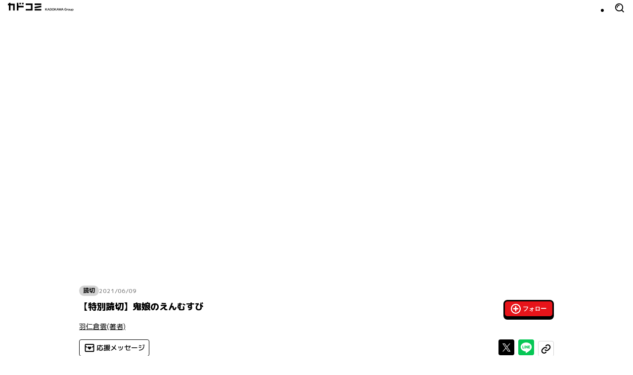

--- FILE ---
content_type: text/html; charset=utf-8
request_url: https://comic-walker.com/detail/KC_003889_S
body_size: 19775
content:
<!DOCTYPE html><html lang="ja"><head><meta charSet="utf-8"/><meta property="og:url" content="https://comic-walker.com/detail/KC_003889_S"/><title>鬼娘のえんむすび｜カドコミ (コミックウォーカー)</title><meta property="og:title" content="鬼娘のえんむすび｜カドコミ (コミックウォーカー)"/><meta name="description" content="でっかい鬼娘とちっこい人間のもぐもぐ求婚コメディ♪"/><meta property="og:description" content="でっかい鬼娘とちっこい人間のもぐもぐ求婚コメディ♪"/><meta property="og:image" content="https://cdn.comic-walker.com/integration/cdpf/resources/003889/003889_001_0001.jpg"/><meta property="og:site_name" content="カドコミ (コミックウォーカー)"/><meta property="og:type" content="website"/><meta property="og:locale" content="ja_JP"/><meta name="twitter:card" content="summary_large_image"/><meta name="twitter:site" content="@kado_comi"/><meta name="viewport" content="width=device-width,initial-scale=1"/><link rel="canonical" href="https://comic-walker.com/detail/KC_003889_S"/><script type="application/ld+json">{"@context":"https:\u002F\u002Fschema.org","@type":"Product","name":"鬼娘のえんむすび","url":"https:\u002F\u002Fcomic-walker.com\u002Fdetail\u002FKC_003889_S","description":"でっかい鬼娘とちっこい人間のもぐもぐ求婚コメディ♪","brand":[{"@type":"Brand","name":"ドラゴンエイジ"}],"category":["ラブコメ","日常系","ほのぼの","少年","ファンタジー"]}</script><meta name="next-head-count" content="15"/><link rel="icon" href="/favicons/favicon.ico" sizes="any"/><link rel="icon" href="/favicons/icon.svg" type="image/svg+xml"/><link rel="apple-touch-icon" href="/favicons/apple-touch-icon.png"/><link rel="manifest" href="/site.webmanifest"/><link rel="preload" href="https://cdn.comic-walker.com/_next/static/media/114c739ac7d3dbda-s.p.woff2" as="font" type="font/woff2" crossorigin="anonymous" data-next-font="size-adjust"/><link rel="preload" href="https://cdn.comic-walker.com/_next/static/media/a2c211ce3a20fb66-s.p.woff2" as="font" type="font/woff2" crossorigin="anonymous" data-next-font="size-adjust"/><link rel="preload" href="https://cdn.comic-walker.com/_next/static/media/161ac1321d4ca3f7-s.p.woff2" as="font" type="font/woff2" crossorigin="anonymous" data-next-font="size-adjust"/><link rel="preload" href="https://cdn.comic-walker.com/_next/static/media/39ff0a794da226ff-s.p.woff2" as="font" type="font/woff2" crossorigin="anonymous" data-next-font="size-adjust"/><link rel="preload" href="https://cdn.comic-walker.com/_next/static/media/f227a18f9bf99218-s.p.woff2" as="font" type="font/woff2" crossorigin="anonymous" data-next-font="size-adjust"/><link rel="preload" href="https://cdn.comic-walker.com/_next/static/media/479a2268a751da24-s.p.woff2" as="font" type="font/woff2" crossorigin="anonymous" data-next-font="size-adjust"/><link rel="preload" href="https://cdn.comic-walker.com/_next/static/media/2a00ae9978bace1a-s.p.woff2" as="font" type="font/woff2" crossorigin="anonymous" data-next-font="size-adjust"/><link rel="preload" href="https://cdn.comic-walker.com/_next/static/media/0997bfc508674d88-s.p.woff2" as="font" type="font/woff2" crossorigin="anonymous" data-next-font="size-adjust"/><link rel="preload" href="https://cdn.comic-walker.com/_next/static/media/e83d3a00c1561b8f-s.p.woff2" as="font" type="font/woff2" crossorigin="anonymous" data-next-font="size-adjust"/><link rel="preload" href="https://cdn.comic-walker.com/_next/static/media/cc8235ae46b2c612-s.p.woff2" as="font" type="font/woff2" crossorigin="anonymous" data-next-font="size-adjust"/><link rel="preload" href="https://cdn.comic-walker.com/_next/static/media/934543668a59246a-s.p.woff2" as="font" type="font/woff2" crossorigin="anonymous" data-next-font="size-adjust"/><link rel="preload" href="https://cdn.comic-walker.com/_next/static/media/fd0b768d64834973-s.p.woff2" as="font" type="font/woff2" crossorigin="anonymous" data-next-font="size-adjust"/><link rel="preload" href="https://cdn.comic-walker.com/_next/static/media/e80918ac3d33f472-s.p.woff2" as="font" type="font/woff2" crossorigin="anonymous" data-next-font="size-adjust"/><link rel="preload" href="https://cdn.comic-walker.com/_next/static/media/30bf28f5932901c5-s.p.woff2" as="font" type="font/woff2" crossorigin="anonymous" data-next-font="size-adjust"/><link rel="preload" href="https://cdn.comic-walker.com/_next/static/media/e3642a324af173a2-s.p.woff2" as="font" type="font/woff2" crossorigin="anonymous" data-next-font="size-adjust"/><link rel="preload" href="https://cdn.comic-walker.com/_next/static/media/277416e0cb37db50-s.p.woff2" as="font" type="font/woff2" crossorigin="anonymous" data-next-font="size-adjust"/><link rel="preload" href="https://cdn.comic-walker.com/_next/static/media/a3c3321640491c6d-s.p.woff2" as="font" type="font/woff2" crossorigin="anonymous" data-next-font="size-adjust"/><link rel="preload" href="https://cdn.comic-walker.com/_next/static/media/39b141a440cfe3a5-s.p.woff2" as="font" type="font/woff2" crossorigin="anonymous" data-next-font="size-adjust"/><link rel="preload" href="https://cdn.comic-walker.com/_next/static/media/cc1de353df559acb-s.p.woff2" as="font" type="font/woff2" crossorigin="anonymous" data-next-font="size-adjust"/><link rel="preload" href="https://cdn.comic-walker.com/_next/static/media/9bea8ccd32eba723-s.p.woff2" as="font" type="font/woff2" crossorigin="anonymous" data-next-font="size-adjust"/><link rel="preload" href="https://cdn.comic-walker.com/_next/static/media/05d45679e5e8d75a-s.p.woff2" as="font" type="font/woff2" crossorigin="anonymous" data-next-font="size-adjust"/><link rel="preload" href="https://cdn.comic-walker.com/_next/static/media/12010c6e6925cb9c-s.p.woff2" as="font" type="font/woff2" crossorigin="anonymous" data-next-font="size-adjust"/><link rel="preload" href="https://cdn.comic-walker.com/_next/static/media/8c042ef9b647265b-s.p.woff2" as="font" type="font/woff2" crossorigin="anonymous" data-next-font="size-adjust"/><link rel="preload" href="https://cdn.comic-walker.com/_next/static/media/f79bf27762c348da-s.p.woff2" as="font" type="font/woff2" crossorigin="anonymous" data-next-font="size-adjust"/><link rel="preload" href="https://cdn.comic-walker.com/_next/static/media/0b26243a9128e0f6-s.p.woff2" as="font" type="font/woff2" crossorigin="anonymous" data-next-font="size-adjust"/><link rel="preload" href="https://cdn.comic-walker.com/_next/static/media/07598b7c7ba10141-s.p.woff2" as="font" type="font/woff2" crossorigin="anonymous" data-next-font="size-adjust"/><link rel="preload" href="https://cdn.comic-walker.com/_next/static/media/92f69cd2eba0dc3e-s.p.woff2" as="font" type="font/woff2" crossorigin="anonymous" data-next-font="size-adjust"/><link rel="preload" href="https://cdn.comic-walker.com/_next/static/media/c0bc4b96f24ffdc5-s.p.woff2" as="font" type="font/woff2" crossorigin="anonymous" data-next-font="size-adjust"/><link rel="preload" href="https://cdn.comic-walker.com/_next/static/media/868d6d3283f6fdc2-s.p.woff2" as="font" type="font/woff2" crossorigin="anonymous" data-next-font="size-adjust"/><link rel="preload" href="https://cdn.comic-walker.com/_next/static/media/45b24635f21b296c-s.p.woff2" as="font" type="font/woff2" crossorigin="anonymous" data-next-font="size-adjust"/><link rel="preload" href="https://cdn.comic-walker.com/_next/static/media/baea9df1b827881d-s.p.woff2" as="font" type="font/woff2" crossorigin="anonymous" data-next-font="size-adjust"/><link rel="preload" href="https://cdn.comic-walker.com/_next/static/media/8f1cb872f0b024f4-s.p.woff2" as="font" type="font/woff2" crossorigin="anonymous" data-next-font="size-adjust"/><link rel="preload" href="https://cdn.comic-walker.com/_next/static/media/8d91a8727a7658b6-s.p.woff2" as="font" type="font/woff2" crossorigin="anonymous" data-next-font="size-adjust"/><link rel="preload" href="https://cdn.comic-walker.com/_next/static/media/0fecb0e2d89c1640-s.p.woff2" as="font" type="font/woff2" crossorigin="anonymous" data-next-font="size-adjust"/><link rel="preload" href="https://cdn.comic-walker.com/_next/static/media/112f8b408cffc8d1-s.p.woff2" as="font" type="font/woff2" crossorigin="anonymous" data-next-font="size-adjust"/><link rel="preload" href="https://cdn.comic-walker.com/_next/static/media/7234a4fc9c2f5a17-s.p.woff2" as="font" type="font/woff2" crossorigin="anonymous" data-next-font="size-adjust"/><link rel="preload" href="https://cdn.comic-walker.com/_next/static/media/f70db00e9214b633-s.p.woff2" as="font" type="font/woff2" crossorigin="anonymous" data-next-font="size-adjust"/><link rel="preload" href="https://cdn.comic-walker.com/_next/static/media/dd0bbcb284927be9-s.p.woff2" as="font" type="font/woff2" crossorigin="anonymous" data-next-font="size-adjust"/><link rel="preload" href="https://cdn.comic-walker.com/_next/static/media/c0259e6f23a66d2f-s.p.woff2" as="font" type="font/woff2" crossorigin="anonymous" data-next-font="size-adjust"/><link rel="preload" href="https://cdn.comic-walker.com/_next/static/media/55c145a69d5335fb-s.p.woff2" as="font" type="font/woff2" crossorigin="anonymous" data-next-font="size-adjust"/><link rel="preload" href="https://cdn.comic-walker.com/_next/static/media/76c6c6062f4632ae-s.p.woff2" as="font" type="font/woff2" crossorigin="anonymous" data-next-font="size-adjust"/><link rel="preload" href="https://cdn.comic-walker.com/_next/static/media/c23380659f61be0c-s.p.woff2" as="font" type="font/woff2" crossorigin="anonymous" data-next-font="size-adjust"/><link rel="preload" href="https://cdn.comic-walker.com/_next/static/media/8597d5021604fcbc-s.p.woff2" as="font" type="font/woff2" crossorigin="anonymous" data-next-font="size-adjust"/><link rel="preload" href="https://cdn.comic-walker.com/_next/static/media/a8678ad22b4934d9-s.p.woff2" as="font" type="font/woff2" crossorigin="anonymous" data-next-font="size-adjust"/><link rel="preload" href="https://cdn.comic-walker.com/_next/static/media/f3b04d4cb5e3d46f-s.p.woff2" as="font" type="font/woff2" crossorigin="anonymous" data-next-font="size-adjust"/><link rel="preload" href="https://cdn.comic-walker.com/_next/static/media/34f113e719149f28-s.p.woff2" as="font" type="font/woff2" crossorigin="anonymous" data-next-font="size-adjust"/><link rel="preload" href="https://cdn.comic-walker.com/_next/static/media/db4de69f0f92a8db-s.p.woff2" as="font" type="font/woff2" crossorigin="anonymous" data-next-font="size-adjust"/><link rel="preload" href="https://cdn.comic-walker.com/_next/static/media/637d3f6d46c9f838-s.p.woff2" as="font" type="font/woff2" crossorigin="anonymous" data-next-font="size-adjust"/><link rel="preload" href="https://cdn.comic-walker.com/_next/static/media/d24ef44ba1b73089-s.p.woff2" as="font" type="font/woff2" crossorigin="anonymous" data-next-font="size-adjust"/><link rel="preload" href="https://cdn.comic-walker.com/_next/static/media/1af8dea038f1dffa-s.p.woff2" as="font" type="font/woff2" crossorigin="anonymous" data-next-font="size-adjust"/><link rel="preload" href="https://cdn.comic-walker.com/_next/static/media/7dcd234ca367bf7d-s.p.woff2" as="font" type="font/woff2" crossorigin="anonymous" data-next-font="size-adjust"/><link rel="preload" href="https://cdn.comic-walker.com/_next/static/media/db4c8231f0a7b3c0-s.p.woff2" as="font" type="font/woff2" crossorigin="anonymous" data-next-font="size-adjust"/><link rel="preload" href="https://cdn.comic-walker.com/_next/static/media/48ea7902d591ccdd-s.p.woff2" as="font" type="font/woff2" crossorigin="anonymous" data-next-font="size-adjust"/><link rel="preload" href="https://cdn.comic-walker.com/_next/static/media/2cde32e68b30b08f-s.p.woff2" as="font" type="font/woff2" crossorigin="anonymous" data-next-font="size-adjust"/><link rel="preload" href="https://cdn.comic-walker.com/_next/static/media/eb7d9e9d4663d5f5-s.p.woff2" as="font" type="font/woff2" crossorigin="anonymous" data-next-font="size-adjust"/><link rel="preload" href="https://cdn.comic-walker.com/_next/static/media/2f8a099f7bb88424-s.p.woff2" as="font" type="font/woff2" crossorigin="anonymous" data-next-font="size-adjust"/><link rel="preload" href="https://cdn.comic-walker.com/_next/static/media/c5627b2f6ef9ece5-s.p.woff2" as="font" type="font/woff2" crossorigin="anonymous" data-next-font="size-adjust"/><link rel="preload" href="https://cdn.comic-walker.com/_next/static/media/0275663cc3194672-s.p.woff2" as="font" type="font/woff2" crossorigin="anonymous" data-next-font="size-adjust"/><link rel="preload" href="https://cdn.comic-walker.com/_next/static/media/689a75ac6fa13dad-s.p.woff2" as="font" type="font/woff2" crossorigin="anonymous" data-next-font="size-adjust"/><link rel="preload" href="https://cdn.comic-walker.com/_next/static/media/a5bd8a57d669e7be-s.p.woff2" as="font" type="font/woff2" crossorigin="anonymous" data-next-font="size-adjust"/><link rel="preload" href="https://cdn.comic-walker.com/_next/static/media/84352c84cdcfa599-s.p.woff2" as="font" type="font/woff2" crossorigin="anonymous" data-next-font="size-adjust"/><link rel="preload" href="https://cdn.comic-walker.com/_next/static/media/4168eab10997cd23-s.p.woff2" as="font" type="font/woff2" crossorigin="anonymous" data-next-font="size-adjust"/><link rel="preload" href="https://cdn.comic-walker.com/_next/static/media/6419b8690de82587-s.p.woff2" as="font" type="font/woff2" crossorigin="anonymous" data-next-font="size-adjust"/><link rel="preload" href="https://cdn.comic-walker.com/_next/static/media/1cd2250d7e9dd929-s.p.woff2" as="font" type="font/woff2" crossorigin="anonymous" data-next-font="size-adjust"/><link rel="preload" href="https://cdn.comic-walker.com/_next/static/media/e9421c3dee67c78d-s.p.woff2" as="font" type="font/woff2" crossorigin="anonymous" data-next-font="size-adjust"/><link rel="preload" href="https://cdn.comic-walker.com/_next/static/media/358d62861b15ea60-s.p.woff2" as="font" type="font/woff2" crossorigin="anonymous" data-next-font="size-adjust"/><link rel="preload" href="https://cdn.comic-walker.com/_next/static/media/e11b32684d9aff48-s.p.woff2" as="font" type="font/woff2" crossorigin="anonymous" data-next-font="size-adjust"/><link rel="preload" href="https://cdn.comic-walker.com/_next/static/media/e6010155b4d913c3-s.p.woff2" as="font" type="font/woff2" crossorigin="anonymous" data-next-font="size-adjust"/><link rel="preload" href="https://cdn.comic-walker.com/_next/static/media/5e91c3862de3408a-s.p.woff2" as="font" type="font/woff2" crossorigin="anonymous" data-next-font="size-adjust"/><link rel="preload" href="https://cdn.comic-walker.com/_next/static/media/6113a9f583c4f80f-s.p.woff2" as="font" type="font/woff2" crossorigin="anonymous" data-next-font="size-adjust"/><link rel="preload" href="https://cdn.comic-walker.com/_next/static/media/bac7d2f0b4693600-s.p.woff2" as="font" type="font/woff2" crossorigin="anonymous" data-next-font="size-adjust"/><link rel="preload" href="https://cdn.comic-walker.com/_next/static/media/db947442efa90c90-s.p.woff2" as="font" type="font/woff2" crossorigin="anonymous" data-next-font="size-adjust"/><link rel="preload" href="https://cdn.comic-walker.com/_next/static/media/63bab1827c03451c-s.p.woff2" as="font" type="font/woff2" crossorigin="anonymous" data-next-font="size-adjust"/><link rel="preload" href="https://cdn.comic-walker.com/_next/static/media/7c2678adbf191a6b-s.p.woff2" as="font" type="font/woff2" crossorigin="anonymous" data-next-font="size-adjust"/><link rel="preload" href="https://cdn.comic-walker.com/_next/static/media/9fbbd2c29737b867-s.p.woff2" as="font" type="font/woff2" crossorigin="anonymous" data-next-font="size-adjust"/><link rel="preload" href="https://cdn.comic-walker.com/_next/static/media/e642455d8192a31a-s.p.woff2" as="font" type="font/woff2" crossorigin="anonymous" data-next-font="size-adjust"/><link rel="preload" href="https://cdn.comic-walker.com/_next/static/media/bfa1ccb413df86c4-s.p.woff2" as="font" type="font/woff2" crossorigin="anonymous" data-next-font="size-adjust"/><link rel="preload" href="https://cdn.comic-walker.com/_next/static/media/b15efadfb42f88d8-s.p.woff2" as="font" type="font/woff2" crossorigin="anonymous" data-next-font="size-adjust"/><link rel="preload" href="https://cdn.comic-walker.com/_next/static/media/5999ef2418ac96dc-s.p.woff2" as="font" type="font/woff2" crossorigin="anonymous" data-next-font="size-adjust"/><link rel="preload" href="https://cdn.comic-walker.com/_next/static/media/1a79975f8103db66-s.p.woff2" as="font" type="font/woff2" crossorigin="anonymous" data-next-font="size-adjust"/><link rel="preload" href="https://cdn.comic-walker.com/_next/static/media/23a58917ee37f7f5-s.p.woff2" as="font" type="font/woff2" crossorigin="anonymous" data-next-font="size-adjust"/><link rel="preload" href="https://cdn.comic-walker.com/_next/static/media/09f1481ebe8b7074-s.p.woff2" as="font" type="font/woff2" crossorigin="anonymous" data-next-font="size-adjust"/><link rel="preload" href="https://cdn.comic-walker.com/_next/static/media/9b6dd23277820bff-s.p.woff2" as="font" type="font/woff2" crossorigin="anonymous" data-next-font="size-adjust"/><link rel="preload" href="https://cdn.comic-walker.com/_next/static/media/d625abcb0ab60466-s.p.woff2" as="font" type="font/woff2" crossorigin="anonymous" data-next-font="size-adjust"/><link rel="preload" href="https://cdn.comic-walker.com/_next/static/media/bcba227e994468c8-s.p.woff2" as="font" type="font/woff2" crossorigin="anonymous" data-next-font="size-adjust"/><link rel="preload" href="https://cdn.comic-walker.com/_next/static/media/3d3b874b3412574b-s.p.woff2" as="font" type="font/woff2" crossorigin="anonymous" data-next-font="size-adjust"/><link rel="preload" href="https://cdn.comic-walker.com/_next/static/media/3bdeff33e63b900f-s.p.woff2" as="font" type="font/woff2" crossorigin="anonymous" data-next-font="size-adjust"/><link rel="preload" href="https://cdn.comic-walker.com/_next/static/media/6a3bb32d29093cdf-s.p.woff2" as="font" type="font/woff2" crossorigin="anonymous" data-next-font="size-adjust"/><link rel="preload" href="https://cdn.comic-walker.com/_next/static/media/5a89a4554dfc3fe2-s.p.woff2" as="font" type="font/woff2" crossorigin="anonymous" data-next-font="size-adjust"/><link rel="preload" href="https://cdn.comic-walker.com/_next/static/media/65cbdbaa9573f373-s.p.woff2" as="font" type="font/woff2" crossorigin="anonymous" data-next-font="size-adjust"/><link rel="preload" href="https://cdn.comic-walker.com/_next/static/media/3aa999ab9ba8fa3f-s.p.woff2" as="font" type="font/woff2" crossorigin="anonymous" data-next-font="size-adjust"/><link rel="preload" href="https://cdn.comic-walker.com/_next/static/media/a21f799843988ffa-s.p.woff2" as="font" type="font/woff2" crossorigin="anonymous" data-next-font="size-adjust"/><link rel="preload" href="https://cdn.comic-walker.com/_next/static/media/3697c060a12febe5-s.p.woff2" as="font" type="font/woff2" crossorigin="anonymous" data-next-font="size-adjust"/><link rel="preload" href="https://cdn.comic-walker.com/_next/static/media/37b3d7243a9d1f22-s.p.woff2" as="font" type="font/woff2" crossorigin="anonymous" data-next-font="size-adjust"/><link rel="preload" href="https://cdn.comic-walker.com/_next/static/media/50829c96ed3f8535-s.p.woff2" as="font" type="font/woff2" crossorigin="anonymous" data-next-font="size-adjust"/><link rel="preload" href="https://cdn.comic-walker.com/_next/static/media/4722dd2ad7f2cabd-s.p.woff2" as="font" type="font/woff2" crossorigin="anonymous" data-next-font="size-adjust"/><link rel="preload" href="https://cdn.comic-walker.com/_next/static/media/1f5d118868d220d2-s.p.woff2" as="font" type="font/woff2" crossorigin="anonymous" data-next-font="size-adjust"/><link rel="preload" href="https://cdn.comic-walker.com/_next/static/media/8a69dcb177db42db-s.p.woff2" as="font" type="font/woff2" crossorigin="anonymous" data-next-font="size-adjust"/><link rel="preload" href="https://cdn.comic-walker.com/_next/static/media/16d3d14444b5f4b2-s.p.woff2" as="font" type="font/woff2" crossorigin="anonymous" data-next-font="size-adjust"/><link rel="preload" href="https://cdn.comic-walker.com/_next/static/media/813b7bf970c475c6-s.p.woff2" as="font" type="font/woff2" crossorigin="anonymous" data-next-font="size-adjust"/><link rel="preload" href="https://cdn.comic-walker.com/_next/static/media/b4a41168b388d0a0-s.p.woff2" as="font" type="font/woff2" crossorigin="anonymous" data-next-font="size-adjust"/><link rel="preload" href="https://cdn.comic-walker.com/_next/static/media/d1fdc1ce4b3139b9-s.p.woff2" as="font" type="font/woff2" crossorigin="anonymous" data-next-font="size-adjust"/><link rel="preload" href="https://cdn.comic-walker.com/_next/static/media/ca386468c2652b7d-s.p.woff2" as="font" type="font/woff2" crossorigin="anonymous" data-next-font="size-adjust"/><link rel="preload" href="https://cdn.comic-walker.com/_next/static/media/ab0efe07d999da53-s.p.woff2" as="font" type="font/woff2" crossorigin="anonymous" data-next-font="size-adjust"/><link rel="preload" href="https://cdn.comic-walker.com/_next/static/media/c901f111ed2c890b-s.p.woff2" as="font" type="font/woff2" crossorigin="anonymous" data-next-font="size-adjust"/><link rel="preload" href="https://cdn.comic-walker.com/_next/static/media/53a3c82a9ad1da9e-s.p.woff2" as="font" type="font/woff2" crossorigin="anonymous" data-next-font="size-adjust"/><link rel="preload" href="https://cdn.comic-walker.com/_next/static/media/3cbbcfa09fea0be4-s.p.woff2" as="font" type="font/woff2" crossorigin="anonymous" data-next-font="size-adjust"/><link rel="preload" href="https://cdn.comic-walker.com/_next/static/media/e7a5fe1f9c411858-s.p.woff2" as="font" type="font/woff2" crossorigin="anonymous" data-next-font="size-adjust"/><link rel="preload" href="https://cdn.comic-walker.com/_next/static/media/ec4a6732fa7d0162-s.p.woff2" as="font" type="font/woff2" crossorigin="anonymous" data-next-font="size-adjust"/><link rel="preload" href="https://cdn.comic-walker.com/_next/static/media/e247520d41d6eaa3-s.p.woff2" as="font" type="font/woff2" crossorigin="anonymous" data-next-font="size-adjust"/><link rel="preload" href="https://cdn.comic-walker.com/_next/static/media/840d0328a178585e-s.p.woff2" as="font" type="font/woff2" crossorigin="anonymous" data-next-font="size-adjust"/><link rel="preload" href="https://cdn.comic-walker.com/_next/static/media/f78825556e489342-s.p.woff2" as="font" type="font/woff2" crossorigin="anonymous" data-next-font="size-adjust"/><link rel="preload" href="https://cdn.comic-walker.com/_next/static/media/5468c0a4a7e4310b-s.p.woff2" as="font" type="font/woff2" crossorigin="anonymous" data-next-font="size-adjust"/><link rel="preload" href="https://cdn.comic-walker.com/_next/static/media/dcca7391be70b43c-s.p.woff2" as="font" type="font/woff2" crossorigin="anonymous" data-next-font="size-adjust"/><link rel="preload" href="https://cdn.comic-walker.com/_next/static/media/e154d6711f286cff-s.p.woff2" as="font" type="font/woff2" crossorigin="anonymous" data-next-font="size-adjust"/><link rel="preload" href="https://cdn.comic-walker.com/_next/static/media/97ea6b3521d929a1-s.p.woff2" as="font" type="font/woff2" crossorigin="anonymous" data-next-font="size-adjust"/><link rel="preload" href="https://cdn.comic-walker.com/_next/static/media/f9bcd80c47c7162a-s.p.woff2" as="font" type="font/woff2" crossorigin="anonymous" data-next-font="size-adjust"/><link rel="preload" href="https://cdn.comic-walker.com/_next/static/media/e82cb81525410372-s.p.woff2" as="font" type="font/woff2" crossorigin="anonymous" data-next-font="size-adjust"/><link rel="preload" href="https://cdn.comic-walker.com/_next/static/media/dffcd59f7a6fca17-s.p.woff2" as="font" type="font/woff2" crossorigin="anonymous" data-next-font="size-adjust"/><link rel="preload" href="https://cdn.comic-walker.com/_next/static/media/e554a8b86b9e1976-s.p.woff2" as="font" type="font/woff2" crossorigin="anonymous" data-next-font="size-adjust"/><link rel="preload" href="https://cdn.comic-walker.com/_next/static/media/4d0baa02ccf382a7-s.p.woff2" as="font" type="font/woff2" crossorigin="anonymous" data-next-font="size-adjust"/><link rel="preload" href="https://cdn.comic-walker.com/_next/static/media/7dcf893227e56685-s.p.woff2" as="font" type="font/woff2" crossorigin="anonymous" data-next-font="size-adjust"/><link rel="preload" href="https://cdn.comic-walker.com/_next/static/media/e5a952148af7f441-s.p.woff2" as="font" type="font/woff2" crossorigin="anonymous" data-next-font="size-adjust"/><link rel="preload" href="https://cdn.comic-walker.com/_next/static/media/0ddf13bc9b979605-s.p.woff2" as="font" type="font/woff2" crossorigin="anonymous" data-next-font="size-adjust"/><link rel="preload" href="https://cdn.comic-walker.com/_next/static/media/c3d26ee912d25394-s.p.woff2" as="font" type="font/woff2" crossorigin="anonymous" data-next-font="size-adjust"/><link rel="preload" href="https://cdn.comic-walker.com/_next/static/media/33c953ac50d160b3-s.p.woff2" as="font" type="font/woff2" crossorigin="anonymous" data-next-font="size-adjust"/><link rel="preload" href="https://cdn.comic-walker.com/_next/static/media/1d47ac0ffc34cfc2-s.p.woff2" as="font" type="font/woff2" crossorigin="anonymous" data-next-font="size-adjust"/><link rel="preload" href="https://cdn.comic-walker.com/_next/static/media/69ea070a07412640-s.p.woff2" as="font" type="font/woff2" crossorigin="anonymous" data-next-font="size-adjust"/><link rel="preload" href="https://cdn.comic-walker.com/_next/static/media/d50ca58d444d9954-s.p.woff2" as="font" type="font/woff2" crossorigin="anonymous" data-next-font="size-adjust"/><link rel="preload" href="https://cdn.comic-walker.com/_next/static/media/503addacac6047aa-s.p.woff2" as="font" type="font/woff2" crossorigin="anonymous" data-next-font="size-adjust"/><link rel="preload" href="https://cdn.comic-walker.com/_next/static/media/c6ac3c0c5ee27bd9-s.p.woff2" as="font" type="font/woff2" crossorigin="anonymous" data-next-font="size-adjust"/><link rel="preload" href="https://cdn.comic-walker.com/_next/static/media/ce1ca92babad93f3-s.p.woff2" as="font" type="font/woff2" crossorigin="anonymous" data-next-font="size-adjust"/><link rel="preload" href="https://cdn.comic-walker.com/_next/static/media/d0b7c4f4ac06f108-s.p.woff2" as="font" type="font/woff2" crossorigin="anonymous" data-next-font="size-adjust"/><link rel="preload" href="https://cdn.comic-walker.com/_next/static/media/d99ec79658b3456a-s.p.woff2" as="font" type="font/woff2" crossorigin="anonymous" data-next-font="size-adjust"/><link rel="preload" href="https://cdn.comic-walker.com/_next/static/media/0f3c458f29ff7a9f-s.p.woff2" as="font" type="font/woff2" crossorigin="anonymous" data-next-font="size-adjust"/><link rel="preload" href="https://cdn.comic-walker.com/_next/static/media/10f4bb3e8b6d9516-s.p.woff2" as="font" type="font/woff2" crossorigin="anonymous" data-next-font="size-adjust"/><link rel="preload" href="https://cdn.comic-walker.com/_next/static/media/8d8b1c2383f80550-s.p.woff2" as="font" type="font/woff2" crossorigin="anonymous" data-next-font="size-adjust"/><link rel="preload" href="https://cdn.comic-walker.com/_next/static/media/5dd7cca41caf71a4-s.p.woff2" as="font" type="font/woff2" crossorigin="anonymous" data-next-font="size-adjust"/><link rel="preload" href="https://cdn.comic-walker.com/_next/static/media/b0e5beaa3d796e88-s.p.woff2" as="font" type="font/woff2" crossorigin="anonymous" data-next-font="size-adjust"/><link rel="preload" href="https://cdn.comic-walker.com/_next/static/media/d29a13aad0a0e3ea-s.p.woff2" as="font" type="font/woff2" crossorigin="anonymous" data-next-font="size-adjust"/><link rel="preload" href="https://cdn.comic-walker.com/_next/static/media/ef135d1ae46cde60-s.p.woff2" as="font" type="font/woff2" crossorigin="anonymous" data-next-font="size-adjust"/><link rel="preload" href="https://cdn.comic-walker.com/_next/static/media/2fc08d4187ce8bb6-s.p.woff2" as="font" type="font/woff2" crossorigin="anonymous" data-next-font="size-adjust"/><link rel="preload" href="https://cdn.comic-walker.com/_next/static/media/7223abf7423402a9-s.p.woff2" as="font" type="font/woff2" crossorigin="anonymous" data-next-font="size-adjust"/><link rel="preload" href="https://cdn.comic-walker.com/_next/static/media/9e20d8a2eeff983f-s.p.woff2" as="font" type="font/woff2" crossorigin="anonymous" data-next-font="size-adjust"/><link rel="preload" href="https://cdn.comic-walker.com/_next/static/media/b04f8b315cf1a963-s.p.woff2" as="font" type="font/woff2" crossorigin="anonymous" data-next-font="size-adjust"/><link rel="preload" href="https://cdn.comic-walker.com/_next/static/media/bca30433c100d87f-s.p.woff2" as="font" type="font/woff2" crossorigin="anonymous" data-next-font="size-adjust"/><link rel="preload" href="https://cdn.comic-walker.com/_next/static/media/818192aa4a5212f4-s.p.woff2" as="font" type="font/woff2" crossorigin="anonymous" data-next-font="size-adjust"/><link rel="preload" href="https://cdn.comic-walker.com/_next/static/media/d8dedfc7681c86b4-s.p.woff2" as="font" type="font/woff2" crossorigin="anonymous" data-next-font="size-adjust"/><link rel="preload" href="https://cdn.comic-walker.com/_next/static/media/2527b85074c94975-s.p.woff2" as="font" type="font/woff2" crossorigin="anonymous" data-next-font="size-adjust"/><link rel="preload" href="https://cdn.comic-walker.com/_next/static/media/61e03c7b55465fa9-s.p.woff2" as="font" type="font/woff2" crossorigin="anonymous" data-next-font="size-adjust"/><link rel="preload" href="https://cdn.comic-walker.com/_next/static/media/7a97e3a64bab95d8-s.p.woff2" as="font" type="font/woff2" crossorigin="anonymous" data-next-font="size-adjust"/><link rel="preload" href="https://cdn.comic-walker.com/_next/static/media/e4ed8744550e811e-s.p.woff2" as="font" type="font/woff2" crossorigin="anonymous" data-next-font="size-adjust"/><link rel="preload" href="https://cdn.comic-walker.com/_next/static/media/90e76be828958ff1-s.p.woff2" as="font" type="font/woff2" crossorigin="anonymous" data-next-font="size-adjust"/><link rel="preload" href="https://cdn.comic-walker.com/_next/static/media/f9765f02447977df-s.p.woff2" as="font" type="font/woff2" crossorigin="anonymous" data-next-font="size-adjust"/><link rel="preload" href="https://cdn.comic-walker.com/_next/static/media/3499ecd16fa2c2d4-s.p.woff2" as="font" type="font/woff2" crossorigin="anonymous" data-next-font="size-adjust"/><link rel="preload" href="https://cdn.comic-walker.com/_next/static/media/1ef53a107aac7937-s.p.woff2" as="font" type="font/woff2" crossorigin="anonymous" data-next-font="size-adjust"/><link rel="preload" href="https://cdn.comic-walker.com/_next/static/media/2d1ca32167b10fe2-s.p.woff2" as="font" type="font/woff2" crossorigin="anonymous" data-next-font="size-adjust"/><link rel="preload" href="https://cdn.comic-walker.com/_next/static/media/9ef6efb581d98f51-s.p.woff2" as="font" type="font/woff2" crossorigin="anonymous" data-next-font="size-adjust"/><link rel="preload" href="https://cdn.comic-walker.com/_next/static/media/e944b6f699448520-s.p.woff2" as="font" type="font/woff2" crossorigin="anonymous" data-next-font="size-adjust"/><link rel="preload" href="https://cdn.comic-walker.com/_next/static/media/65ded255a0fb051c-s.p.woff2" as="font" type="font/woff2" crossorigin="anonymous" data-next-font="size-adjust"/><link rel="preload" href="https://cdn.comic-walker.com/_next/static/media/a2bc24556637848e-s.p.woff2" as="font" type="font/woff2" crossorigin="anonymous" data-next-font="size-adjust"/><link rel="preload" href="https://cdn.comic-walker.com/_next/static/media/acc755551bd333a8-s.p.woff2" as="font" type="font/woff2" crossorigin="anonymous" data-next-font="size-adjust"/><link rel="preload" href="https://cdn.comic-walker.com/_next/static/media/646f3f16756f5dcb-s.p.woff2" as="font" type="font/woff2" crossorigin="anonymous" data-next-font="size-adjust"/><link rel="preload" href="https://cdn.comic-walker.com/_next/static/media/e34cff0500e99628-s.p.woff2" as="font" type="font/woff2" crossorigin="anonymous" data-next-font="size-adjust"/><link rel="preload" href="https://cdn.comic-walker.com/_next/static/media/41512667f3206d5a-s.p.woff2" as="font" type="font/woff2" crossorigin="anonymous" data-next-font="size-adjust"/><link rel="preload" href="https://cdn.comic-walker.com/_next/static/media/0a235136c65e2282-s.p.woff2" as="font" type="font/woff2" crossorigin="anonymous" data-next-font="size-adjust"/><link rel="preload" href="https://cdn.comic-walker.com/_next/static/media/aab053a8915613f1-s.p.woff2" as="font" type="font/woff2" crossorigin="anonymous" data-next-font="size-adjust"/><link rel="preload" href="https://cdn.comic-walker.com/_next/static/media/79c57b97fee5080c-s.p.woff2" as="font" type="font/woff2" crossorigin="anonymous" data-next-font="size-adjust"/><link rel="preload" href="https://cdn.comic-walker.com/_next/static/media/b3a96b78a31f589b-s.p.woff2" as="font" type="font/woff2" crossorigin="anonymous" data-next-font="size-adjust"/><link rel="preload" href="https://cdn.comic-walker.com/_next/static/media/3fa9a65227afa233-s.p.woff2" as="font" type="font/woff2" crossorigin="anonymous" data-next-font="size-adjust"/><link rel="preload" href="https://cdn.comic-walker.com/_next/static/media/d75179fa2b6fa5e8-s.p.woff2" as="font" type="font/woff2" crossorigin="anonymous" data-next-font="size-adjust"/><link rel="preload" href="https://cdn.comic-walker.com/_next/static/media/268d4a36f8013ce9-s.p.woff2" as="font" type="font/woff2" crossorigin="anonymous" data-next-font="size-adjust"/><link rel="preload" href="https://cdn.comic-walker.com/_next/static/media/2037604a8e99de30-s.p.woff2" as="font" type="font/woff2" crossorigin="anonymous" data-next-font="size-adjust"/><link rel="preload" href="https://cdn.comic-walker.com/_next/static/media/77c994783186a2cf-s.p.woff2" as="font" type="font/woff2" crossorigin="anonymous" data-next-font="size-adjust"/><link rel="preload" href="https://cdn.comic-walker.com/_next/static/media/737a0c898163609e-s.p.woff2" as="font" type="font/woff2" crossorigin="anonymous" data-next-font="size-adjust"/><link rel="preload" href="https://cdn.comic-walker.com/_next/static/media/b8911af6c3a4a37b-s.p.woff2" as="font" type="font/woff2" crossorigin="anonymous" data-next-font="size-adjust"/><link rel="preload" href="https://cdn.comic-walker.com/_next/static/media/89c832dc26d4ef07-s.p.woff2" as="font" type="font/woff2" crossorigin="anonymous" data-next-font="size-adjust"/><link rel="preload" href="https://cdn.comic-walker.com/_next/static/media/d0feb337230a1dc5-s.p.woff2" as="font" type="font/woff2" crossorigin="anonymous" data-next-font="size-adjust"/><link rel="preload" href="https://cdn.comic-walker.com/_next/static/media/20f797a639eae7d1-s.p.woff2" as="font" type="font/woff2" crossorigin="anonymous" data-next-font="size-adjust"/><link rel="preload" href="https://cdn.comic-walker.com/_next/static/media/d1b0682bd629c787-s.p.woff2" as="font" type="font/woff2" crossorigin="anonymous" data-next-font="size-adjust"/><link rel="preload" href="https://cdn.comic-walker.com/_next/static/media/3bbf95ca58981bab-s.p.woff2" as="font" type="font/woff2" crossorigin="anonymous" data-next-font="size-adjust"/><link rel="preload" href="https://cdn.comic-walker.com/_next/static/media/989c366dd45e3ccf-s.p.woff2" as="font" type="font/woff2" crossorigin="anonymous" data-next-font="size-adjust"/><link rel="preload" href="https://cdn.comic-walker.com/_next/static/media/da8e08b195e6050c-s.p.woff2" as="font" type="font/woff2" crossorigin="anonymous" data-next-font="size-adjust"/><link rel="preload" href="https://cdn.comic-walker.com/_next/static/media/1a97b0f08b852fb9-s.p.woff2" as="font" type="font/woff2" crossorigin="anonymous" data-next-font="size-adjust"/><link rel="preload" href="https://cdn.comic-walker.com/_next/static/media/37334fd6baefd8fc-s.p.woff2" as="font" type="font/woff2" crossorigin="anonymous" data-next-font="size-adjust"/><link rel="preload" href="https://cdn.comic-walker.com/_next/static/media/4ea37a5a7ea0f56a-s.p.woff2" as="font" type="font/woff2" crossorigin="anonymous" data-next-font="size-adjust"/><link rel="preload" href="https://cdn.comic-walker.com/_next/static/media/fbfdd6bf5432a6f0-s.p.woff2" as="font" type="font/woff2" crossorigin="anonymous" data-next-font="size-adjust"/><link rel="preload" href="https://cdn.comic-walker.com/_next/static/media/ef6782a2773c6b14-s.p.woff2" as="font" type="font/woff2" crossorigin="anonymous" data-next-font="size-adjust"/><link rel="preload" href="https://cdn.comic-walker.com/_next/static/media/5b07bd01f2f8101d-s.p.woff2" as="font" type="font/woff2" crossorigin="anonymous" data-next-font="size-adjust"/><link rel="preload" href="https://cdn.comic-walker.com/_next/static/media/452e8c72bba1569d-s.p.woff2" as="font" type="font/woff2" crossorigin="anonymous" data-next-font="size-adjust"/><link rel="preload" href="https://cdn.comic-walker.com/_next/static/media/ed61ed9a760a0ea0-s.p.woff2" as="font" type="font/woff2" crossorigin="anonymous" data-next-font="size-adjust"/><link rel="preload" href="https://cdn.comic-walker.com/_next/static/media/71292e625a08a255-s.p.woff2" as="font" type="font/woff2" crossorigin="anonymous" data-next-font="size-adjust"/><link rel="preload" href="https://cdn.comic-walker.com/_next/static/media/e435eef1531dc178-s.p.woff2" as="font" type="font/woff2" crossorigin="anonymous" data-next-font="size-adjust"/><link rel="preload" href="https://cdn.comic-walker.com/_next/static/media/e0fcf5be9dc3c12c-s.p.woff2" as="font" type="font/woff2" crossorigin="anonymous" data-next-font="size-adjust"/><link rel="preload" href="https://cdn.comic-walker.com/_next/static/media/ae12fb502dd6f7be-s.p.woff2" as="font" type="font/woff2" crossorigin="anonymous" data-next-font="size-adjust"/><link rel="preload" href="https://cdn.comic-walker.com/_next/static/media/0120597285243681-s.p.woff2" as="font" type="font/woff2" crossorigin="anonymous" data-next-font="size-adjust"/><link rel="preload" href="https://cdn.comic-walker.com/_next/static/media/0584131457633f3c-s.p.woff2" as="font" type="font/woff2" crossorigin="anonymous" data-next-font="size-adjust"/><link rel="preload" href="https://cdn.comic-walker.com/_next/static/media/ecde8560dec351c1-s.p.woff2" as="font" type="font/woff2" crossorigin="anonymous" data-next-font="size-adjust"/><link rel="preload" href="https://cdn.comic-walker.com/_next/static/media/1bfdfa3153d0d98c-s.p.woff2" as="font" type="font/woff2" crossorigin="anonymous" data-next-font="size-adjust"/><link rel="preload" href="https://cdn.comic-walker.com/_next/static/media/d94cb0c071b142cf-s.p.woff2" as="font" type="font/woff2" crossorigin="anonymous" data-next-font="size-adjust"/><link rel="preload" href="https://cdn.comic-walker.com/_next/static/media/d9d72af031f64df2-s.p.woff2" as="font" type="font/woff2" crossorigin="anonymous" data-next-font="size-adjust"/><link rel="preload" href="https://cdn.comic-walker.com/_next/static/media/04039cc69c3dae7a-s.p.woff2" as="font" type="font/woff2" crossorigin="anonymous" data-next-font="size-adjust"/><link rel="preload" href="https://cdn.comic-walker.com/_next/static/media/7213ea9387a50055-s.p.woff2" as="font" type="font/woff2" crossorigin="anonymous" data-next-font="size-adjust"/><link rel="preload" href="https://cdn.comic-walker.com/_next/static/media/57c02ccb2a54bcda-s.p.woff2" as="font" type="font/woff2" crossorigin="anonymous" data-next-font="size-adjust"/><link rel="preload" href="https://cdn.comic-walker.com/_next/static/media/384806c63318e716-s.p.woff2" as="font" type="font/woff2" crossorigin="anonymous" data-next-font="size-adjust"/><link rel="preload" href="https://cdn.comic-walker.com/_next/static/media/19f1d36f3da1c636-s.p.woff2" as="font" type="font/woff2" crossorigin="anonymous" data-next-font="size-adjust"/><link rel="preload" href="https://cdn.comic-walker.com/_next/static/media/c46bed4fa367ee59-s.p.woff2" as="font" type="font/woff2" crossorigin="anonymous" data-next-font="size-adjust"/><link rel="preload" href="https://cdn.comic-walker.com/_next/static/media/b0032d4152941090-s.p.woff2" as="font" type="font/woff2" crossorigin="anonymous" data-next-font="size-adjust"/><link rel="preload" href="https://cdn.comic-walker.com/_next/static/media/308ac667cfb3e2c1-s.p.woff2" as="font" type="font/woff2" crossorigin="anonymous" data-next-font="size-adjust"/><link rel="preload" href="https://cdn.comic-walker.com/_next/static/media/e2335ed064fe6a43-s.p.woff2" as="font" type="font/woff2" crossorigin="anonymous" data-next-font="size-adjust"/><link rel="preload" href="https://cdn.comic-walker.com/_next/static/media/9bc816ffa0780739-s.p.woff2" as="font" type="font/woff2" crossorigin="anonymous" data-next-font="size-adjust"/><link rel="preload" href="https://cdn.comic-walker.com/_next/static/media/3e4a2bc2ac06e677-s.p.woff2" as="font" type="font/woff2" crossorigin="anonymous" data-next-font="size-adjust"/><link rel="preload" href="https://cdn.comic-walker.com/_next/static/media/a9343402ae0b52db-s.p.woff2" as="font" type="font/woff2" crossorigin="anonymous" data-next-font="size-adjust"/><link rel="preload" href="https://cdn.comic-walker.com/_next/static/media/72ccf7cb5ed338e5-s.p.woff2" as="font" type="font/woff2" crossorigin="anonymous" data-next-font="size-adjust"/><link rel="preload" href="https://cdn.comic-walker.com/_next/static/media/fbe67663e48e5a6f-s.p.woff2" as="font" type="font/woff2" crossorigin="anonymous" data-next-font="size-adjust"/><link rel="preload" href="https://cdn.comic-walker.com/_next/static/media/16c99192d611be0d-s.p.woff2" as="font" type="font/woff2" crossorigin="anonymous" data-next-font="size-adjust"/><link rel="preload" href="https://cdn.comic-walker.com/_next/static/media/a1c9d9f587b975cc-s.p.woff2" as="font" type="font/woff2" crossorigin="anonymous" data-next-font="size-adjust"/><link rel="preload" href="https://cdn.comic-walker.com/_next/static/media/4add4c5ce26cbba5-s.p.woff2" as="font" type="font/woff2" crossorigin="anonymous" data-next-font="size-adjust"/><link rel="preload" href="https://cdn.comic-walker.com/_next/static/media/e772b15a500fe377-s.p.woff2" as="font" type="font/woff2" crossorigin="anonymous" data-next-font="size-adjust"/><link rel="preload" href="https://cdn.comic-walker.com/_next/static/media/9a8ee2f112e79a97-s.p.woff2" as="font" type="font/woff2" crossorigin="anonymous" data-next-font="size-adjust"/><link rel="preload" href="https://cdn.comic-walker.com/_next/static/media/a05899c34ff3bdc7-s.p.woff2" as="font" type="font/woff2" crossorigin="anonymous" data-next-font="size-adjust"/><link rel="preload" href="https://cdn.comic-walker.com/_next/static/media/cff6b9ec3e4e161d-s.p.woff2" as="font" type="font/woff2" crossorigin="anonymous" data-next-font="size-adjust"/><link rel="preload" href="https://cdn.comic-walker.com/_next/static/media/5d2471c8f5eb2cb8-s.p.woff2" as="font" type="font/woff2" crossorigin="anonymous" data-next-font="size-adjust"/><link rel="preload" href="https://cdn.comic-walker.com/_next/static/media/db4119584cea7c48-s.p.woff2" as="font" type="font/woff2" crossorigin="anonymous" data-next-font="size-adjust"/><link rel="preload" href="https://cdn.comic-walker.com/_next/static/media/9b630b773b906bdf-s.p.woff2" as="font" type="font/woff2" crossorigin="anonymous" data-next-font="size-adjust"/><link rel="preload" href="https://cdn.comic-walker.com/_next/static/media/269f26b7e9eeaee7-s.p.woff2" as="font" type="font/woff2" crossorigin="anonymous" data-next-font="size-adjust"/><link rel="preload" href="https://cdn.comic-walker.com/_next/static/media/a3dcab61387077a7-s.p.woff2" as="font" type="font/woff2" crossorigin="anonymous" data-next-font="size-adjust"/><link rel="preload" href="https://cdn.comic-walker.com/_next/static/media/dcf71aa1c9b55337-s.p.woff2" as="font" type="font/woff2" crossorigin="anonymous" data-next-font="size-adjust"/><link rel="preload" href="https://cdn.comic-walker.com/_next/static/media/d64cabf31bea3066-s.p.woff2" as="font" type="font/woff2" crossorigin="anonymous" data-next-font="size-adjust"/><link rel="preload" href="https://cdn.comic-walker.com/_next/static/media/5931f93ae07efa83-s.p.woff2" as="font" type="font/woff2" crossorigin="anonymous" data-next-font="size-adjust"/><link rel="preload" href="https://cdn.comic-walker.com/_next/static/media/a5dcfd5a3b973d1e-s.p.woff2" as="font" type="font/woff2" crossorigin="anonymous" data-next-font="size-adjust"/><link rel="preload" href="https://cdn.comic-walker.com/_next/static/media/77e2c41140d70e5c-s.p.woff2" as="font" type="font/woff2" crossorigin="anonymous" data-next-font="size-adjust"/><link rel="preload" href="https://cdn.comic-walker.com/_next/static/media/c36bb8ff15b97a71-s.p.woff2" as="font" type="font/woff2" crossorigin="anonymous" data-next-font="size-adjust"/><link rel="preload" href="https://cdn.comic-walker.com/_next/static/media/89738cf838f3a7bc-s.p.woff2" as="font" type="font/woff2" crossorigin="anonymous" data-next-font="size-adjust"/><link rel="preload" href="https://cdn.comic-walker.com/_next/static/media/7d2238eb1eb98045-s.p.woff2" as="font" type="font/woff2" crossorigin="anonymous" data-next-font="size-adjust"/><link rel="preload" href="https://cdn.comic-walker.com/_next/static/media/d69227a13c7660ae-s.p.woff2" as="font" type="font/woff2" crossorigin="anonymous" data-next-font="size-adjust"/><link rel="preload" href="https://cdn.comic-walker.com/_next/static/media/01fcdc6ebe50553a-s.p.woff2" as="font" type="font/woff2" crossorigin="anonymous" data-next-font="size-adjust"/><link rel="preload" href="https://cdn.comic-walker.com/_next/static/media/28bd94bbb7edaa0b-s.p.woff2" as="font" type="font/woff2" crossorigin="anonymous" data-next-font="size-adjust"/><link rel="preload" href="https://cdn.comic-walker.com/_next/static/media/d04fe0997a72f618-s.p.woff2" as="font" type="font/woff2" crossorigin="anonymous" data-next-font="size-adjust"/><link rel="preload" href="https://cdn.comic-walker.com/_next/static/media/5251284c29f7656c-s.p.woff2" as="font" type="font/woff2" crossorigin="anonymous" data-next-font="size-adjust"/><link rel="preload" href="https://cdn.comic-walker.com/_next/static/media/e690e579d637323f-s.p.woff2" as="font" type="font/woff2" crossorigin="anonymous" data-next-font="size-adjust"/><link rel="preload" href="https://cdn.comic-walker.com/_next/static/media/bb74e75bce09e351-s.p.woff2" as="font" type="font/woff2" crossorigin="anonymous" data-next-font="size-adjust"/><link rel="preload" href="https://cdn.comic-walker.com/_next/static/media/bc501cdfed21b04c-s.p.woff2" as="font" type="font/woff2" crossorigin="anonymous" data-next-font="size-adjust"/><link rel="preload" href="https://cdn.comic-walker.com/_next/static/media/079b8b1eaac20d13-s.p.woff2" as="font" type="font/woff2" crossorigin="anonymous" data-next-font="size-adjust"/><link rel="preload" href="https://cdn.comic-walker.com/_next/static/media/acef7d993dd7458d-s.p.woff2" as="font" type="font/woff2" crossorigin="anonymous" data-next-font="size-adjust"/><link rel="preload" href="https://cdn.comic-walker.com/_next/static/media/96b1d2a9c19f2496-s.p.woff2" as="font" type="font/woff2" crossorigin="anonymous" data-next-font="size-adjust"/><link rel="preload" href="https://cdn.comic-walker.com/_next/static/media/d80240ef268f2750-s.p.woff2" as="font" type="font/woff2" crossorigin="anonymous" data-next-font="size-adjust"/><link rel="preload" href="https://cdn.comic-walker.com/_next/static/media/46485563400f6844-s.p.woff2" as="font" type="font/woff2" crossorigin="anonymous" data-next-font="size-adjust"/><link rel="preload" href="https://cdn.comic-walker.com/_next/static/media/ed46d71b266fe697-s.p.woff2" as="font" type="font/woff2" crossorigin="anonymous" data-next-font="size-adjust"/><link rel="preload" href="https://cdn.comic-walker.com/_next/static/media/9087146fcb197e11-s.p.woff2" as="font" type="font/woff2" crossorigin="anonymous" data-next-font="size-adjust"/><link rel="preload" href="https://cdn.comic-walker.com/_next/static/media/12de099d4f78b0f6-s.p.woff2" as="font" type="font/woff2" crossorigin="anonymous" data-next-font="size-adjust"/><link rel="preload" href="https://cdn.comic-walker.com/_next/static/media/7633482b23d93e09-s.p.woff2" as="font" type="font/woff2" crossorigin="anonymous" data-next-font="size-adjust"/><link rel="preload" href="https://cdn.comic-walker.com/_next/static/media/a3373fef4081f5f4-s.p.woff2" as="font" type="font/woff2" crossorigin="anonymous" data-next-font="size-adjust"/><link rel="preload" href="https://cdn.comic-walker.com/_next/static/media/6733f6367e44ef71-s.p.woff2" as="font" type="font/woff2" crossorigin="anonymous" data-next-font="size-adjust"/><link rel="preload" href="https://cdn.comic-walker.com/_next/static/media/3e4365b312d55795-s.p.woff2" as="font" type="font/woff2" crossorigin="anonymous" data-next-font="size-adjust"/><link rel="preload" href="https://cdn.comic-walker.com/_next/static/media/01d63654b472611e-s.p.woff2" as="font" type="font/woff2" crossorigin="anonymous" data-next-font="size-adjust"/><link rel="preload" href="https://cdn.comic-walker.com/_next/static/media/0fbbb59b16538bb4-s.p.woff2" as="font" type="font/woff2" crossorigin="anonymous" data-next-font="size-adjust"/><link rel="preload" href="https://cdn.comic-walker.com/_next/static/media/804b90a653b54273-s.p.woff2" as="font" type="font/woff2" crossorigin="anonymous" data-next-font="size-adjust"/><link rel="preload" href="https://cdn.comic-walker.com/_next/static/media/5d21701a913bdcd9-s.p.woff2" as="font" type="font/woff2" crossorigin="anonymous" data-next-font="size-adjust"/><link rel="preload" href="https://cdn.comic-walker.com/_next/static/media/6076b810f784b401-s.p.woff2" as="font" type="font/woff2" crossorigin="anonymous" data-next-font="size-adjust"/><link rel="preload" href="https://cdn.comic-walker.com/_next/static/media/f2ece6b0f9989f1c-s.p.woff2" as="font" type="font/woff2" crossorigin="anonymous" data-next-font="size-adjust"/><link rel="preload" href="https://cdn.comic-walker.com/_next/static/media/66e8bf692e9b3758-s.p.woff2" as="font" type="font/woff2" crossorigin="anonymous" data-next-font="size-adjust"/><link rel="preload" href="https://cdn.comic-walker.com/_next/static/media/77f732d0b6a26a81-s.p.woff2" as="font" type="font/woff2" crossorigin="anonymous" data-next-font="size-adjust"/><link rel="preload" href="https://cdn.comic-walker.com/_next/static/media/5c5bc18c628718a7-s.p.woff2" as="font" type="font/woff2" crossorigin="anonymous" data-next-font="size-adjust"/><link rel="preload" href="https://cdn.comic-walker.com/_next/static/media/2e92ff886c66192b-s.p.woff2" as="font" type="font/woff2" crossorigin="anonymous" data-next-font="size-adjust"/><link rel="preload" href="https://cdn.comic-walker.com/_next/static/media/b9edd1267712905d-s.p.woff2" as="font" type="font/woff2" crossorigin="anonymous" data-next-font="size-adjust"/><link rel="preload" href="https://cdn.comic-walker.com/_next/static/media/50cd39b10e836de5-s.p.woff2" as="font" type="font/woff2" crossorigin="anonymous" data-next-font="size-adjust"/><link rel="preload" href="https://cdn.comic-walker.com/_next/static/media/b9c67e721632dc20-s.p.woff2" as="font" type="font/woff2" crossorigin="anonymous" data-next-font="size-adjust"/><link rel="preload" href="https://cdn.comic-walker.com/_next/static/media/5bdf937fdd85d1f4-s.p.woff2" as="font" type="font/woff2" crossorigin="anonymous" data-next-font="size-adjust"/><link rel="preload" href="https://cdn.comic-walker.com/_next/static/media/7435a10a839e00da-s.p.woff2" as="font" type="font/woff2" crossorigin="anonymous" data-next-font="size-adjust"/><link rel="preload" href="https://cdn.comic-walker.com/_next/static/media/c7f146f8d2c74c03-s.p.woff2" as="font" type="font/woff2" crossorigin="anonymous" data-next-font="size-adjust"/><link rel="preload" href="https://cdn.comic-walker.com/_next/static/media/798bfedec1ce7d0a-s.p.woff2" as="font" type="font/woff2" crossorigin="anonymous" data-next-font="size-adjust"/><link rel="preload" href="https://cdn.comic-walker.com/_next/static/media/c13979fbc113aedb-s.p.woff2" as="font" type="font/woff2" crossorigin="anonymous" data-next-font="size-adjust"/><link rel="preload" href="https://cdn.comic-walker.com/_next/static/media/4cfaa3aafa3b5117-s.p.woff2" as="font" type="font/woff2" crossorigin="anonymous" data-next-font="size-adjust"/><link rel="preload" href="https://cdn.comic-walker.com/_next/static/media/45b06dcba6a402cf-s.p.woff2" as="font" type="font/woff2" crossorigin="anonymous" data-next-font="size-adjust"/><link rel="preload" href="https://cdn.comic-walker.com/_next/static/media/18799405a8eb5765-s.p.woff2" as="font" type="font/woff2" crossorigin="anonymous" data-next-font="size-adjust"/><link rel="preload" href="https://cdn.comic-walker.com/_next/static/media/76873b60aa5a186a-s.p.woff2" as="font" type="font/woff2" crossorigin="anonymous" data-next-font="size-adjust"/><link rel="preload" href="https://cdn.comic-walker.com/_next/static/media/09386a2af4a4787f-s.p.woff2" as="font" type="font/woff2" crossorigin="anonymous" data-next-font="size-adjust"/><link rel="preload" href="https://cdn.comic-walker.com/_next/static/media/58d1b8ebc5509626-s.p.woff2" as="font" type="font/woff2" crossorigin="anonymous" data-next-font="size-adjust"/><link rel="preload" href="https://cdn.comic-walker.com/_next/static/media/96e2bf02405c3e02-s.p.woff2" as="font" type="font/woff2" crossorigin="anonymous" data-next-font="size-adjust"/><link rel="preload" href="https://cdn.comic-walker.com/_next/static/media/55349db081e3cbda-s.p.woff2" as="font" type="font/woff2" crossorigin="anonymous" data-next-font="size-adjust"/><link rel="preload" href="https://cdn.comic-walker.com/_next/static/media/fab9c5ae872adaca-s.p.woff2" as="font" type="font/woff2" crossorigin="anonymous" data-next-font="size-adjust"/><link rel="preload" href="https://cdn.comic-walker.com/_next/static/media/c45329563f674209-s.p.woff2" as="font" type="font/woff2" crossorigin="anonymous" data-next-font="size-adjust"/><link rel="preload" href="https://cdn.comic-walker.com/_next/static/media/f352ff61499e09db-s.p.woff2" as="font" type="font/woff2" crossorigin="anonymous" data-next-font="size-adjust"/><link rel="preload" href="https://cdn.comic-walker.com/_next/static/media/8d62faa490c29f7b-s.p.woff2" as="font" type="font/woff2" crossorigin="anonymous" data-next-font="size-adjust"/><link rel="preload" href="https://cdn.comic-walker.com/_next/static/media/dd2863b7ef388271-s.p.woff2" as="font" type="font/woff2" crossorigin="anonymous" data-next-font="size-adjust"/><link rel="preload" href="https://cdn.comic-walker.com/_next/static/media/71738b0814618691-s.p.woff2" as="font" type="font/woff2" crossorigin="anonymous" data-next-font="size-adjust"/><link rel="preload" href="https://cdn.comic-walker.com/_next/static/media/41ac3631674bccc9-s.p.woff2" as="font" type="font/woff2" crossorigin="anonymous" data-next-font="size-adjust"/><link rel="preload" href="https://cdn.comic-walker.com/_next/static/media/9ed1472f543abdfe-s.p.woff2" as="font" type="font/woff2" crossorigin="anonymous" data-next-font="size-adjust"/><link rel="preload" href="https://cdn.comic-walker.com/_next/static/media/7a3beb75012bd51f-s.p.woff2" as="font" type="font/woff2" crossorigin="anonymous" data-next-font="size-adjust"/><link rel="preload" href="https://cdn.comic-walker.com/_next/static/media/f644c3cb0c2b264a-s.p.woff2" as="font" type="font/woff2" crossorigin="anonymous" data-next-font="size-adjust"/><link rel="preload" href="https://cdn.comic-walker.com/_next/static/media/b2f3f2f6e9e0742b-s.p.woff2" as="font" type="font/woff2" crossorigin="anonymous" data-next-font="size-adjust"/><link rel="preload" href="https://cdn.comic-walker.com/_next/static/media/9b07acd3a030a0c4-s.p.woff2" as="font" type="font/woff2" crossorigin="anonymous" data-next-font="size-adjust"/><link rel="preload" href="https://cdn.comic-walker.com/_next/static/media/e3284aaa6b241f7a-s.p.woff2" as="font" type="font/woff2" crossorigin="anonymous" data-next-font="size-adjust"/><link rel="preload" href="https://cdn.comic-walker.com/_next/static/media/540408f2bfc4e674-s.p.woff2" as="font" type="font/woff2" crossorigin="anonymous" data-next-font="size-adjust"/><link rel="preload" href="https://cdn.comic-walker.com/_next/static/media/70fab305b09c925e-s.p.woff2" as="font" type="font/woff2" crossorigin="anonymous" data-next-font="size-adjust"/><link rel="preload" href="https://cdn.comic-walker.com/_next/static/media/1c79e33d4722d921-s.p.woff2" as="font" type="font/woff2" crossorigin="anonymous" data-next-font="size-adjust"/><link rel="preload" href="https://cdn.comic-walker.com/_next/static/media/db0b855bc6224891-s.p.woff2" as="font" type="font/woff2" crossorigin="anonymous" data-next-font="size-adjust"/><link rel="preload" href="https://cdn.comic-walker.com/_next/static/media/127b2c6f53ac1d78-s.p.woff2" as="font" type="font/woff2" crossorigin="anonymous" data-next-font="size-adjust"/><link rel="preload" href="https://cdn.comic-walker.com/_next/static/media/284bd2d948228776-s.p.woff2" as="font" type="font/woff2" crossorigin="anonymous" data-next-font="size-adjust"/><link rel="preload" href="https://cdn.comic-walker.com/_next/static/media/7fa653e65333cb63-s.p.woff2" as="font" type="font/woff2" crossorigin="anonymous" data-next-font="size-adjust"/><link rel="preload" href="https://cdn.comic-walker.com/_next/static/media/6c168763a877bc3c-s.p.woff2" as="font" type="font/woff2" crossorigin="anonymous" data-next-font="size-adjust"/><link rel="preload" href="https://cdn.comic-walker.com/_next/static/media/73349f20fb290e0d-s.p.woff2" as="font" type="font/woff2" crossorigin="anonymous" data-next-font="size-adjust"/><link rel="preload" href="https://cdn.comic-walker.com/_next/static/media/f30ebae836b56dba-s.p.woff2" as="font" type="font/woff2" crossorigin="anonymous" data-next-font="size-adjust"/><link rel="preload" href="https://cdn.comic-walker.com/_next/static/media/8fb518f594ab0654-s.p.woff2" as="font" type="font/woff2" crossorigin="anonymous" data-next-font="size-adjust"/><link rel="preload" href="https://cdn.comic-walker.com/_next/static/media/8e2d4c0ad184a4e7-s.p.woff2" as="font" type="font/woff2" crossorigin="anonymous" data-next-font="size-adjust"/><link rel="preload" href="https://cdn.comic-walker.com/_next/static/media/4415c9f2c40aaab4-s.p.woff2" as="font" type="font/woff2" crossorigin="anonymous" data-next-font="size-adjust"/><link rel="preload" href="https://cdn.comic-walker.com/_next/static/media/b7703b2074634533-s.p.woff2" as="font" type="font/woff2" crossorigin="anonymous" data-next-font="size-adjust"/><link rel="preload" href="https://cdn.comic-walker.com/_next/static/media/4f888599f46a1541-s.p.woff2" as="font" type="font/woff2" crossorigin="anonymous" data-next-font="size-adjust"/><link rel="preload" href="https://cdn.comic-walker.com/_next/static/media/16be12b33bac69b8-s.p.woff2" as="font" type="font/woff2" crossorigin="anonymous" data-next-font="size-adjust"/><link rel="preload" href="https://cdn.comic-walker.com/_next/static/media/fc369a7fec9b8463-s.p.woff2" as="font" type="font/woff2" crossorigin="anonymous" data-next-font="size-adjust"/><link rel="preload" href="https://cdn.comic-walker.com/_next/static/media/68bbfa06f17129a2-s.p.woff2" as="font" type="font/woff2" crossorigin="anonymous" data-next-font="size-adjust"/><link rel="preload" href="https://cdn.comic-walker.com/_next/static/media/b380e1bfa48728e0-s.p.woff2" as="font" type="font/woff2" crossorigin="anonymous" data-next-font="size-adjust"/><link rel="preload" href="https://cdn.comic-walker.com/_next/static/media/8d65954d09794ad1-s.p.woff2" as="font" type="font/woff2" crossorigin="anonymous" data-next-font="size-adjust"/><link rel="preload" href="https://cdn.comic-walker.com/_next/static/media/e83b23b958146921-s.p.woff2" as="font" type="font/woff2" crossorigin="anonymous" data-next-font="size-adjust"/><link rel="preload" href="https://cdn.comic-walker.com/_next/static/media/c74d5ed772b5bb38-s.p.woff2" as="font" type="font/woff2" crossorigin="anonymous" data-next-font="size-adjust"/><link rel="preload" href="https://cdn.comic-walker.com/_next/static/media/7d2435e80e145937-s.p.woff2" as="font" type="font/woff2" crossorigin="anonymous" data-next-font="size-adjust"/><link rel="preload" href="https://cdn.comic-walker.com/_next/static/media/9a243f5d4783e07f-s.p.woff2" as="font" type="font/woff2" crossorigin="anonymous" data-next-font="size-adjust"/><link rel="preload" href="https://cdn.comic-walker.com/_next/static/media/86227bc90007b6cc-s.p.woff2" as="font" type="font/woff2" crossorigin="anonymous" data-next-font="size-adjust"/><link rel="preload" href="https://cdn.comic-walker.com/_next/static/media/7ce9b1ea864bd861-s.p.woff2" as="font" type="font/woff2" crossorigin="anonymous" data-next-font="size-adjust"/><link rel="preload" href="https://cdn.comic-walker.com/_next/static/media/ebbe5e93db102a95-s.p.woff2" as="font" type="font/woff2" crossorigin="anonymous" data-next-font="size-adjust"/><link rel="preload" href="https://cdn.comic-walker.com/_next/static/media/da750cd7941b085d-s.p.woff2" as="font" type="font/woff2" crossorigin="anonymous" data-next-font="size-adjust"/><link rel="preload" href="https://cdn.comic-walker.com/_next/static/media/31c1208ebe09be4d-s.p.woff2" as="font" type="font/woff2" crossorigin="anonymous" data-next-font="size-adjust"/><link rel="preload" href="https://cdn.comic-walker.com/_next/static/media/199b6ac837648828-s.p.woff2" as="font" type="font/woff2" crossorigin="anonymous" data-next-font="size-adjust"/><link rel="preload" href="https://cdn.comic-walker.com/_next/static/media/e4248ca3a5a03533-s.p.woff2" as="font" type="font/woff2" crossorigin="anonymous" data-next-font="size-adjust"/><link rel="preload" href="https://cdn.comic-walker.com/_next/static/media/9143e8f13cb2d31f-s.p.woff2" as="font" type="font/woff2" crossorigin="anonymous" data-next-font="size-adjust"/><link rel="preload" href="https://cdn.comic-walker.com/_next/static/media/873fa14ec275a670-s.p.woff2" as="font" type="font/woff2" crossorigin="anonymous" data-next-font="size-adjust"/><link rel="preload" href="https://cdn.comic-walker.com/_next/static/media/84de175ad11e22f1-s.p.woff2" as="font" type="font/woff2" crossorigin="anonymous" data-next-font="size-adjust"/><link rel="preload" href="https://cdn.comic-walker.com/_next/static/media/451952492c3c4847-s.p.woff2" as="font" type="font/woff2" crossorigin="anonymous" data-next-font="size-adjust"/><link rel="preload" href="https://cdn.comic-walker.com/_next/static/media/598feaefbfcd98fd-s.p.woff2" as="font" type="font/woff2" crossorigin="anonymous" data-next-font="size-adjust"/><link rel="preload" href="https://cdn.comic-walker.com/_next/static/media/f1fc28bcc972cd05-s.p.woff2" as="font" type="font/woff2" crossorigin="anonymous" data-next-font="size-adjust"/><link rel="preload" href="https://cdn.comic-walker.com/_next/static/media/38992c0a1fa08ab4-s.p.woff2" as="font" type="font/woff2" crossorigin="anonymous" data-next-font="size-adjust"/><link rel="preload" href="https://cdn.comic-walker.com/_next/static/media/d08fa3cb06f26944-s.p.woff2" as="font" type="font/woff2" crossorigin="anonymous" data-next-font="size-adjust"/><link rel="preload" href="https://cdn.comic-walker.com/_next/static/media/5fa302f699bf4090-s.p.woff2" as="font" type="font/woff2" crossorigin="anonymous" data-next-font="size-adjust"/><link rel="preload" href="https://cdn.comic-walker.com/_next/static/media/b04ffe3cecc6888d-s.p.woff2" as="font" type="font/woff2" crossorigin="anonymous" data-next-font="size-adjust"/><link rel="preload" href="https://cdn.comic-walker.com/_next/static/media/0f4890bac63b02df-s.p.woff2" as="font" type="font/woff2" crossorigin="anonymous" data-next-font="size-adjust"/><link rel="preload" href="https://cdn.comic-walker.com/_next/static/media/536c9bb5ef20d1c0-s.p.woff2" as="font" type="font/woff2" crossorigin="anonymous" data-next-font="size-adjust"/><link rel="preload" href="https://cdn.comic-walker.com/_next/static/media/09a1b57472618fd6-s.p.woff2" as="font" type="font/woff2" crossorigin="anonymous" data-next-font="size-adjust"/><link rel="preload" href="https://cdn.comic-walker.com/_next/static/media/1718913fde83673c-s.p.woff2" as="font" type="font/woff2" crossorigin="anonymous" data-next-font="size-adjust"/><link rel="preload" href="https://cdn.comic-walker.com/_next/static/media/4da3dffe0a91416c-s.p.woff2" as="font" type="font/woff2" crossorigin="anonymous" data-next-font="size-adjust"/><link rel="preload" href="https://cdn.comic-walker.com/_next/static/media/ba10965663fdd3f8-s.p.woff2" as="font" type="font/woff2" crossorigin="anonymous" data-next-font="size-adjust"/><link rel="preload" href="https://cdn.comic-walker.com/_next/static/media/575233174e90f6b1-s.p.woff2" as="font" type="font/woff2" crossorigin="anonymous" data-next-font="size-adjust"/><link rel="preload" href="https://cdn.comic-walker.com/_next/static/media/c3dd5ebbc0d8df46-s.p.woff2" as="font" type="font/woff2" crossorigin="anonymous" data-next-font="size-adjust"/><link rel="preload" href="https://cdn.comic-walker.com/_next/static/media/a3c74c873a602f47-s.p.woff2" as="font" type="font/woff2" crossorigin="anonymous" data-next-font="size-adjust"/><link rel="preload" href="https://cdn.comic-walker.com/_next/static/media/f8fc103befb4dde6-s.p.woff2" as="font" type="font/woff2" crossorigin="anonymous" data-next-font="size-adjust"/><link rel="preload" href="https://cdn.comic-walker.com/_next/static/media/07b2c3049e96be9c-s.p.woff2" as="font" type="font/woff2" crossorigin="anonymous" data-next-font="size-adjust"/><link rel="preload" href="https://cdn.comic-walker.com/_next/static/media/7c01f04c8c713864-s.p.woff2" as="font" type="font/woff2" crossorigin="anonymous" data-next-font="size-adjust"/><link rel="preload" href="https://cdn.comic-walker.com/_next/static/media/c57879aaf7e8839c-s.p.woff2" as="font" type="font/woff2" crossorigin="anonymous" data-next-font="size-adjust"/><link rel="preload" href="https://cdn.comic-walker.com/_next/static/media/4d59f3ded02b57ab-s.p.woff2" as="font" type="font/woff2" crossorigin="anonymous" data-next-font="size-adjust"/><link rel="preload" href="https://cdn.comic-walker.com/_next/static/media/fdfdbc7d886061c3-s.p.woff2" as="font" type="font/woff2" crossorigin="anonymous" data-next-font="size-adjust"/><link rel="preload" href="https://cdn.comic-walker.com/_next/static/media/86da36ebd63b82db-s.p.woff2" as="font" type="font/woff2" crossorigin="anonymous" data-next-font="size-adjust"/><link rel="preload" href="https://cdn.comic-walker.com/_next/static/media/7b387b588b7ee1bd-s.p.woff2" as="font" type="font/woff2" crossorigin="anonymous" data-next-font="size-adjust"/><link rel="preload" href="https://cdn.comic-walker.com/_next/static/media/58e422ccd18756c4-s.p.woff2" as="font" type="font/woff2" crossorigin="anonymous" data-next-font="size-adjust"/><link rel="preload" href="https://cdn.comic-walker.com/_next/static/media/94c192aa3a6c8bbf-s.p.woff2" as="font" type="font/woff2" crossorigin="anonymous" data-next-font="size-adjust"/><link rel="preload" href="https://cdn.comic-walker.com/_next/static/media/e43fba1c1d99a703-s.p.woff2" as="font" type="font/woff2" crossorigin="anonymous" data-next-font="size-adjust"/><link rel="preload" href="https://cdn.comic-walker.com/_next/static/media/6ec087226b67264f-s.p.woff2" as="font" type="font/woff2" crossorigin="anonymous" data-next-font="size-adjust"/><link rel="preload" href="https://cdn.comic-walker.com/_next/static/media/9be58db5fffd996c-s.p.woff2" as="font" type="font/woff2" crossorigin="anonymous" data-next-font="size-adjust"/><link rel="preload" href="https://cdn.comic-walker.com/_next/static/media/42655d0e177228f5-s.p.woff2" as="font" type="font/woff2" crossorigin="anonymous" data-next-font="size-adjust"/><link rel="preload" href="https://cdn.comic-walker.com/_next/static/media/604a121a6fa1a135-s.p.woff2" as="font" type="font/woff2" crossorigin="anonymous" data-next-font="size-adjust"/><script id="hide-on-app-webview" data-nscript="beforeInteractive">
              if (navigator.userAgent.includes('BookWalkerApp')) {
                document.write('<style> [data-hide-on-app-webview] { display: none; } </style>');
              }
          </script><link rel="preload" href="https://cdn.comic-walker.com/_next/static/css/884ae34beea5d364.css" as="style"/><link rel="stylesheet" href="https://cdn.comic-walker.com/_next/static/css/884ae34beea5d364.css" data-n-g=""/><link rel="preload" href="https://cdn.comic-walker.com/_next/static/css/5aa373d6fbe13ca0.css" as="style"/><link rel="stylesheet" href="https://cdn.comic-walker.com/_next/static/css/5aa373d6fbe13ca0.css" data-n-p=""/><link rel="preload" href="https://cdn.comic-walker.com/_next/static/css/bab2e70ffe52561e.css" as="style"/><link rel="stylesheet" href="https://cdn.comic-walker.com/_next/static/css/bab2e70ffe52561e.css" data-n-p=""/><noscript data-n-css=""></noscript><script defer="" nomodule="" src="https://cdn.comic-walker.com/_next/static/chunks/polyfills-42372ed130431b0a.js"></script><script src="https://cdn.comic-walker.com/_next/static/chunks/webpack-13df1feaf9c552f4.js" defer=""></script><script src="https://cdn.comic-walker.com/_next/static/chunks/framework-a32fdada02556615.js" defer=""></script><script src="https://cdn.comic-walker.com/_next/static/chunks/main-7ccbdac63fe26111.js" defer=""></script><script src="https://cdn.comic-walker.com/_next/static/chunks/pages/_app-3d788d30287a362c.js" defer=""></script><script src="https://cdn.comic-walker.com/_next/static/chunks/5812-3609fe6fa83be837.js" defer=""></script><script src="https://cdn.comic-walker.com/_next/static/chunks/7131-6b685f80e6feb526.js" defer=""></script><script src="https://cdn.comic-walker.com/_next/static/chunks/7180-0f9df088a50e5bff.js" defer=""></script><script src="https://cdn.comic-walker.com/_next/static/chunks/2883-4e00f7c155744203.js" defer=""></script><script src="https://cdn.comic-walker.com/_next/static/chunks/4950-4f611c06c75d8272.js" defer=""></script><script src="https://cdn.comic-walker.com/_next/static/chunks/114-067cbbaf9540f2bc.js" defer=""></script><script src="https://cdn.comic-walker.com/_next/static/chunks/4009-cf73362b1792adf4.js" defer=""></script><script src="https://cdn.comic-walker.com/_next/static/chunks/3094-5b594edd217d04f8.js" defer=""></script><script src="https://cdn.comic-walker.com/_next/static/chunks/3010-a18bcc9bec59cc8a.js" defer=""></script><script src="https://cdn.comic-walker.com/_next/static/chunks/pages/detail/%5BworkCode%5D-12daf1dfbdae541e.js" defer=""></script><script src="https://cdn.comic-walker.com/_next/static/PS6swMv3B_lupbI1uVQ3i/_buildManifest.js" defer=""></script><script src="https://cdn.comic-walker.com/_next/static/PS6swMv3B_lupbI1uVQ3i/_ssgManifest.js" defer=""></script></head><body class="__variable_e934a4 __variable_e6a220"><noscript><iframe src="https://www.googletagmanager.com/ns.html?id=GTM-MZ9MQHJT"
height="0" width="0" style="display:none;visibility:hidden"></iframe></noscript><div id="__next"><div class="Layout_layout__qEnKX"><div data-hide-on-app-webview="true" class="__className_0cf4b3 Layout_headerWrapper__OxZzz"><header class="ComicWalkerHeader_header__iogOB ComicWalkerHeader_headerThin__4JOlC"><a href="https://comic-walker.com"><svg xmlns="http://www.w3.org/2000/svg" width="133" height="19" fill="none" viewBox="0 0 133 19" role="img" aria-hidden="true"><g fill="#000" clip-path="url(#logoThin__a)"><path d="M79.075 16.609c.352.476.417.557.587.746h-1.09a5 5 0 0 0-.371-.616l-1.17-1.647-.643.64v.863c0 .346.013.512.052.76h-.87a5 5 0 0 0 .045-.76v-3.163c0-.316-.013-.512-.046-.76h.871a4 4 0 0 0-.052.76v1.37l1.5-1.559c.228-.235.342-.375.46-.57h1.112c-.17.169-.365.358-.623.622l-1.259 1.288 1.494 2.022zM83.396 17.352a4.4 4.4 0 0 0-.163-.616l-.235-.64h-1.882l-.234.64a3 3 0 0 0-.177.616h-.965c.088-.16.206-.424.313-.695l1.295-3.391c.11-.294.16-.44.19-.594h1.023c.03.14.065.235.199.594l1.304 3.391c.147.375.219.542.3.695h-.968m-1.24-3.675c-.022-.065-.042-.134-.104-.33q-.095.277-.11.33l-.61 1.741h1.457l-.629-1.741zM84.655 13.42c0-.33-.013-.506-.046-.764.235.013.375.016.747.016h1.063c.734 0 1.21.154 1.588.519.43.404.653 1.017.653 1.78s-.235 1.435-.695 1.87c-.375.351-.848.511-1.54.511h-1.069c-.359 0-.505.007-.747.016.036-.24.046-.424.046-.776zm1.715 3.237c.483 0 .793-.11 1.04-.375.284-.3.431-.753.431-1.304s-.134-.975-.404-1.259c-.242-.254-.548-.352-1.057-.352h-.94v3.29h.937zM92.84 13.168c.43.43.659 1.07.659 1.833 0 1.487-.864 2.452-2.198 2.452s-2.192-.958-2.192-2.452c0-.76.235-1.412.669-1.833.404-.4.893-.587 1.516-.587s1.148.19 1.546.587m-.163 1.833c0-.593-.163-1.07-.463-1.37a1.27 1.27 0 0 0-.907-.358c-.847 0-1.382.671-1.382 1.735 0 .587.17 1.082.476 1.386.241.234.55.358.91.358.841 0 1.363-.672 1.363-1.751zM97.448 16.609c.352.476.418.557.587.746h-1.09a5 5 0 0 0-.37-.616l-1.172-1.647-.642.64v.863c0 .346.013.512.052.76h-.87a5 5 0 0 0 .045-.76v-3.163c0-.316-.013-.512-.046-.76h.871a4 4 0 0 0-.052.76v1.37l1.5-1.559a3 3 0 0 0 .46-.57h1.112c-.17.169-.365.358-.623.622l-1.259 1.288 1.494 2.022zM101.769 17.352a4.4 4.4 0 0 0-.163-.616l-.235-.64H99.49l-.235.64c-.105.283-.13.371-.176.616h-.966c.088-.16.206-.424.313-.695l1.295-3.391c.11-.294.16-.44.19-.594h1.023c.029.14.065.235.199.594l1.304 3.391c.147.375.219.542.3.695h-.968m-1.239-3.675c-.023-.065-.043-.134-.105-.33q-.095.277-.11.33l-.61 1.741h1.457l-.629-1.741zM106.308 17.352a6 6 0 0 0-.14-.593l-.629-2.189a7 7 0 0 1-.17-.753 9 9 0 0 1-.176.753l-.623 2.189a5 5 0 0 0-.134.593h-.782a11 11 0 0 0-.16-.606l-.936-3.376a7 7 0 0 0-.235-.7h.939c.013.198.043.374.105.635l.548 2.24c.042.183.104.483.14.689.075-.366.117-.529.163-.695l.652-2.27c.072-.248.111-.44.131-.6h.724c.016.14.071.372.133.587l.659 2.264c.042.153.072.27.163.71q.03-.134.065-.342c.017-.095.065-.323.075-.375l.548-2.218c.059-.225.095-.463.101-.629h.939a6 6 0 0 0-.228.701l-.939 3.369q-.065.244-.082.323a3 3 0 0 0-.065.287h-.789zM111.657 17.352a4.4 4.4 0 0 0-.163-.616l-.235-.64h-1.882l-.235.64c-.104.283-.13.371-.176.616h-.965c.088-.16.205-.424.313-.695l1.295-3.391c.111-.294.159-.44.189-.594h1.024c.029.14.065.235.199.594l1.304 3.391c.147.375.219.542.3.695h-.968m-1.24-3.675c-.022-.065-.042-.134-.104-.33l-.111.33-.61 1.741h1.458l-.629-1.741zM118.306 16.149c0 .346.007.505.042.763-.417.228-.629.323-.939.404-.264.072-.577.111-.864.111-.734 0-1.298-.228-1.67-.675-.358-.424-.551-1.056-.551-1.787 0-.936.33-1.653.939-2.064.366-.242.764-.346 1.305-.346s1.024.183 1.353.506c.206.199.313.371.434.7l-.806.22c-.192-.536-.476-.725-1.082-.725-.346 0-.672.13-.894.359-.293.307-.434.74-.434 1.34s.134 1.063.402 1.376c.241.284.557.405 1.024.405.401 0 .701-.075.997-.264v-.959h-.316c-.3 0-.424.007-.6.036v-.76c.212.03.343.036.704.036h.307c.271 0 .44-.007.695-.023a5 5 0 0 0-.043.73v.617zM121.205 14.72c-.248-.071-.372-.094-.522-.094q-.44 0-.682.287c-.147.17-.205.306-.241.587v1.09c0 .315.013.488.042.762h-.841c.029-.287.042-.46.042-.763v-1.846a4.5 4.5 0 0 0-.042-.763h.799v.551c.212-.417.577-.616 1.105-.616.141 0 .284.016.548.065l-.205.74zM121.466 15.673c0-1.093.681-1.794 1.751-1.794s1.741.695 1.741 1.78c0 1.086-.688 1.804-1.734 1.804s-1.758-.695-1.758-1.794zm.76 0c0 .724.375 1.17.988 1.17s.988-.44.988-1.157c0-.76-.359-1.194-.982-1.194s-.994.447-.994 1.18M128.562 13.98a4 4 0 0 0-.046.763v1.846c0 .323.014.522.046.763h-.799v-.313c0-.088 0-.104.007-.254-.323.46-.646.629-1.207.629-.3 0-.512-.052-.704-.17-.323-.205-.476-.534-.476-1.017V14.74c0-.323-.017-.548-.046-.763h.851a5 5 0 0 0-.042.763v1.304c0 .343.088.558.27.672a.75.75 0 0 0 .323.082c.424 0 .76-.287 1.024-.871V14.74a6 6 0 0 0-.045-.763h.847zM129.961 14.267c0 .065 0 .13-.006.206.322-.411.671-.578 1.2-.578.469 0 .847.14 1.118.411.313.317.463.76.463 1.354 0 1.082-.593 1.734-1.594 1.734-.519 0-.907-.182-1.187-.564q0 .072.006.19c.007.042.007.146.007.254v.447c0 .345.013.534.042.782h-.828c.029-.277.042-.476.042-.776v-2.958c0-.342-.013-.535-.042-.789h.782v.287zm1.053.258c-.58 0-1.024.482-1.024 1.112 0 .668.434 1.141 1.047 1.141.577 0 .936-.434.936-1.128 0-.695-.365-1.122-.959-1.122zM5.283 3.613V1.5h-3.17v2.113H0v3.17h2.113v10.566h3.17V6.783h5.283v10.566h3.17V3.613zM67.621 3.085H53.886v3.17H67.62zM67.243 7.465 53.716 9.85l.55 3.122 13.527-2.386zM67.621 14.179H53.886v3.17H67.62zM35.924 3.085v3.17H46.49v7.924H35.924v3.17H49.66V3.085zM31.698 7.84H21.132V1.5h-3.17v15.849h3.17v-6.34h10.566zM31.698 1.5h-3.17v3.17h3.17z"></path><path d="M26.415 1.5h-3.17v3.17h3.17z"></path></g><defs><clipPath id="logoThin__a"><path fill="#fff" d="M0 1.5h132.736v17H0z"></path></clipPath></defs></svg><span style="position:absolute;border:0;width:1px;height:1px;padding:0;margin:-1px;overflow:hidden;clip:rect(0, 0, 0, 0);white-space:nowrap;word-wrap:normal">無料漫画が毎日更新！カドコミ</span></a><ul class="ComicWalkerHeader_linkGroup__BCbtp"><li><a class="ComicWalkerHeader_linkButton__8f00S" href="/search"><svg xmlns="http://www.w3.org/2000/svg" width="22" height="22" fill="currentColor" viewBox="0 0 22 22" aria-hidden="true"><g clip-path="url(#IconSearch__clip0_8714_124321)"><path d="M9.944 18.05c-4.473 0-8.108-3.64-8.108-8.109S5.47 1.833 9.944 1.833s8.108 3.635 8.108 8.108-3.64 8.108-8.108 8.108m0-14.383A6.28 6.28 0 0 0 3.669 9.94a6.28 6.28 0 0 0 6.275 6.275 6.28 6.28 0 0 0 6.274-6.275 6.28 6.28 0 0 0-6.274-6.274"></path><path d="M5.854 10.858a.92.92 0 0 1-.917-.917 5.013 5.013 0 0 1 5.01-5.01.92.92 0 0 1 .917.917.92.92 0 0 1-.917.917 3.18 3.18 0 0 0-3.176 3.176.92.92 0 0 1-.917.917M18.91 20.048a.91.91 0 0 1-.645-.27L14.4 15.912a.918.918 0 0 1 1.297-1.297l3.864 3.864a.918.918 0 0 1-.646 1.567z"></path></g></svg><span style="position:absolute;border:0;width:1px;height:1px;padding:0;margin:-1px;overflow:hidden;clip:rect(0, 0, 0, 0);white-space:nowrap;word-wrap:normal">探す</span></a></li></ul></header></div><div class="Layout_mainWrapper__CoBx_"><main class="ContentsDetailPage_page__ajM2B" style="--label-background-color:rgba(231,20,26,0.1)"><div data-viewer-full-screen-helper="true"><section class="ViewerSection_viewer__FYyID" style="--viewer-max-height:min(80vh, 560px)"></section></div><div class="ContentsDetailPage_episodeTitleArea__rJP2C"><div class="Container_container__UvfDl"><div class="EpisodeTitleArea_episodeInfoAndActions__xw20E"><div class="EpisodeTitleArea_episodeInfo__A7Wk0"><div class="EpisodeTitleArea_meta__9sShs"><span style="color:#000;background-color:#D3D3D3" class="Badge_badge__XUL5D">読切</span><span class="EpisodeTitleArea_updateDate__FDgs_">2021/06/09</span><time dateTime="2021-06-09" aria-hidden="true" style="position:absolute;border:0;width:1px;height:1px;padding:0;margin:-1px;overflow:hidden;clip:rect(0, 0, 0, 0);white-space:nowrap;word-wrap:normal">2021年06月09日</time></div><div class="EpisodeTitleArea_episodeInfoInner__k0vhT"><div class="EpisodeTitleArea_titleAndFollowButton__cS3A1"><h2 class="EpisodeTitleArea_title__dOV6R" lang="ja">【<!-- -->特別読切<!-- -->】<!-- -->鬼娘のえんむすび</h2><div><button class="Button_root__9nG81 TextButton_root__ZT9nJ TextButton_sm__PKaw6 FollowButton_followButton__MD7M9" style="color:#fff;justify-content:center;--bg-color:#e7141a" data-following="false"><svg width="20" height="20" fill="currentColor" aria-hidden="true" focusable="false"><use href="/_next/static/media/sprite.6297d775.svg#IconPlusInCircle"></use></svg><span style="position:absolute;border:0;width:1px;height:1px;padding:0;margin:-1px;overflow:hidden;clip:rect(0, 0, 0, 0);white-space:nowrap;word-wrap:normal"></span><span>フォロー</span></button></div></div><div class="AuthorList_creditsList__0kDIJ"><a class="AuthorList_author__i8F_k" href="/search?keyword=%E7%BE%BD%E4%BB%81%E5%80%89%E9%9B%B2">羽仁倉雲<!-- -->(著者)</a></div></div></div><div class="EpisodeTitleArea_actions__LbyEG"><div><a href="https://form.enq.kadokawa.co.jp/cre/?enq=qRVVc1myJtU%3d&amp;k=KC_0038890000100011_E&amp;i=KC_003889_S&amp;n=%E9%AC%BC%E5%A8%98%E3%81%AE%E3%81%88%E3%82%93%E3%82%80%E3%81%99%E3%81%B3" class="EpisodeTitleArea_fanLetterButton__po_Vn" target="_blank" rel="noopener noreferrer"><svg xmlns="http://www.w3.org/2000/svg" width="24" height="24" fill="none" viewBox="0 0 24 24"><path fill="#000" d="M19.15 4c1.35 0 2.45 1.11 2.45 2.46v11.45c0 1.36-1.1 2.46-2.45 2.46H4.95c-1.35 0-2.45-1.11-2.45-2.46V6.46C2.5 5.1 3.6 4 4.95 4zM4.94 6c-.25 0-.45.21-.45.46v1.95l2.854 1.608c-.2.466-.283.977-.241 1.462l.021.19q.018.119.043.234L4.5 10.4v7.5c0 .26.2.46.45.46h14.2l.01-.01c.25 0 .45-.21.45-.46v-7.54l-2.783 1.559.004-.016a4 4 0 0 0 .038-.22v-.002q.007-.054.013-.107v-.001a3 3 0 0 0 .014-.218l.002-.113v-.005l-.003-.104v-.005l-.006-.108-.01-.11-.001-.004-.013-.104v-.005l-.017-.102-.001-.004-.022-.108-.002-.007-.039-.156a3 3 0 0 0-.141-.394L19.6 8.361v-1.9c0-.26-.2-.46-.45-.46zm3.863 6.644-.027-.036-.101-.161q.061.1.128.197"></path><path fill="#000" d="M15.695 11.239a2 2 0 0 1-.116.674 3 3 0 0 1-.194.408c-.07.127-.14.25-.222.37-.402.594-.921 1.109-1.46 1.589q-.276.245-.558.48l-.504.41c-.067.055-.14.104-.205.16-.02.012-.04.031-.058.045-.077.059-.274.226-.357.236a.17.17 0 0 1-.093-.015c-.053-.025-.102-.068-.149-.103q-.112-.084-.226-.165c-.717-.583-1.414-1.163-2.046-1.832-.35-.37-.69-.768-.926-1.215a2.4 2.4 0 0 1-.28-.903c-.04-.471.119-.988.44-1.349a2.06 2.06 0 0 1 1.345-.675 2.03 2.03 0 0 1 1.437.467c.183.15.348.326.472.524a2.22 2.22 0 0 1 1.367-.94c.48-.1 1.011-.014 1.425.242.451.279.75.678.863 1.183a2 2 0 0 1 .045.409"></path></svg> 応援メッセージ</a></div><div class="EpisodeTitleArea_share__2dkIt"><a href="https://x.com/intent/tweet?url=https%3A%2F%2Fcomic-walker.com%2Fdetail%2FKC_003889_S%2Fepisodes%2FKC_0038890000100011_E&amp;text=%E3%80%8C%E9%AC%BC%E5%A8%98%E3%81%AE%E3%81%88%E3%82%93%E3%82%80%E3%81%99%E3%81%B3+%E7%89%B9%E5%88%A5%E8%AA%AD%E5%88%87%E3%80%8D%EF%BC%88%E3%83%89%E3%83%A9%E3%82%B4%E3%83%B3%E3%82%A8%E3%82%A4%E3%82%B8%EF%BC%89%E3%82%92%E8%AA%AD%E3%82%93%E3%81%A7%E3%81%84%E3%81%BE%E3%81%99%EF%BC%81&amp;hashtags=%E3%82%AB%E3%83%89%E3%82%B3%E3%83%9F" target="_blank" rel="noopener noreferrer" class="useShareEpisode_itemLink__YNmbI"><svg xmlns="http://www.w3.org/2000/svg" width="32" height="32" fill="none" viewBox="0 0 32 32" aria-hidden="true" focusable="false"><path fill="#000" d="M0 4a4 4 0 0 1 4-4h24a4 4 0 0 1 4 4v24a4 4 0 0 1-4 4H4a4 4 0 0 1-4-4z"></path><path fill="#fff" d="M17.757 15.139 23.86 8.2h-1.446l-5.3 6.024-4.232-6.024H8l6.4 9.11L8 24.587h1.446l5.597-6.363 4.47 6.363h4.881zm-1.981 2.252-.649-.907-5.16-7.219h2.222l4.164 5.826.649.907 5.413 7.572h-2.222z"></path></svg><span style="position:absolute;border:0;width:1px;height:1px;padding:0;margin:-1px;overflow:hidden;clip:rect(0, 0, 0, 0);white-space:nowrap;word-wrap:normal">Xで投稿する</span></a><a href="https://line.me/R/msg/text/?%E3%80%8C%E9%AC%BC%E5%A8%98%E3%81%AE%E3%81%88%E3%82%93%E3%82%80%E3%81%99%E3%81%B3%20%E7%89%B9%E5%88%A5%E8%AA%AD%E5%88%87%E3%80%8D%EF%BC%88%E3%83%89%E3%83%A9%E3%82%B4%E3%83%B3%E3%82%A8%E3%82%A4%E3%82%B8%EF%BC%89%E3%82%92%E8%AA%AD%E3%82%93%E3%81%A7%E3%81%84%E3%81%BE%E3%81%99%EF%BC%81%20https%3A%2F%2Fcomic-walker.com%2Fdetail%2FKC_003889_S%2Fepisodes%2FKC_0038890000100011_E" target="_blank" rel="noopener noreferrer" class="useShareEpisode_itemLink__YNmbI"><svg xmlns="http://www.w3.org/2000/svg" width="32" height="32" fill="none" viewBox="0 0 32 32" aria-hidden="true" focusable="false"><path fill="#06C755" d="M0 4a4 4 0 0 1 4-4h24a4 4 0 0 1 4 4v24a4 4 0 0 1-4 4H4a4 4 0 0 1-4-4z"></path><path fill="#fff" d="M27.176 15.272c0-5.003-5.015-9.071-11.178-9.071S4.82 10.27 4.82 15.27c0 4.485 3.977 8.24 9.349 8.95.364.079.859.24.985.552.113.282.073.725.036 1.01 0 0-.13.79-.159.957-.05.283-.225 1.106.968.603 1.193-.502 6.437-3.79 8.783-6.49 1.62-1.776 2.396-3.578 2.396-5.58z"></path><path fill="#06C755" d="M23.456 18.26c.118 0 .213-.103.213-.23v-.855c0-.126-.096-.23-.213-.23h-2.134v-.887h2.134c.118 0 .213-.102.213-.23v-.853c0-.126-.096-.23-.213-.23h-2.134v-.887h2.134c.118 0 .213-.102.213-.23v-.853c0-.126-.096-.23-.213-.23h-3.14c-.12 0-.214.103-.214.23v5.254c0 .128.095.23.213.23zM11.844 18.26c.118 0 .213-.103.213-.23v-.855c0-.126-.096-.23-.213-.23H9.71v-4.17c0-.126-.096-.23-.213-.23h-.794c-.118 0-.213.103-.213.23v5.254c0 .128.095.23.213.23zM13.728 12.545h-.792c-.118 0-.214.103-.214.23v5.253c0 .127.096.23.214.23h.792c.118 0 .213-.103.213-.23v-5.253c0-.127-.095-.23-.213-.23M19.125 12.545h-.794c-.118 0-.213.103-.213.23v3.121l-2.232-3.246-.017-.023-.001-.002-.013-.014-.004-.004-.011-.01-.007-.004-.011-.008-.006-.005-.012-.006-.006-.004-.013-.005q-.003-.001-.007-.003-.006-.001-.013-.004l-.007-.002q-.006-.001-.012-.004h-.01l-.011-.002h-.807c-.118 0-.214.102-.214.23v5.254c0 .127.095.23.214.23h.793c.118 0 .213-.103.213-.23v-3.12l2.235 3.25a.2.2 0 0 0 .055.058l.002.002.014.01.006.003q.006.002.01.006l.011.004.006.002.015.005h.003a.2.2 0 0 0 .056.008h.788c.118 0 .213-.103.213-.23v-5.254c0-.128-.095-.23-.213-.23z"></path></svg><span style="position:absolute;border:0;width:1px;height:1px;padding:0;margin:-1px;overflow:hidden;clip:rect(0, 0, 0, 0);white-space:nowrap;word-wrap:normal">ラインでシェアする</span></a><button class="TertiaryButton_tertiaryButton__WfaYM useShareEpisode_itemLink__YNmbI useShareEpisode_copy__ML7Jh" type="button" aria-haspopup="dialog" aria-expanded="false" aria-controls="radix-:R1q576:" data-state="closed"><svg xmlns="http://www.w3.org/2000/svg" width="32" height="32" fill="none" viewBox="0 0 32 32" aria-hidden="true" focusable="false"><path fill="#fff" d="M4 .5h24A3.5 3.5 0 0 1 31.5 4v24a3.5 3.5 0 0 1-3.5 3.5H4A3.5 3.5 0 0 1 .5 28V4A3.5 3.5 0 0 1 4 .5"></path><path stroke="#D3D3D3" d="M4 .5h24A3.5 3.5 0 0 1 31.5 4v24a3.5 3.5 0 0 1-3.5 3.5H4A3.5 3.5 0 0 1 .5 28V4A3.5 3.5 0 0 1 4 .5Z"></path><path fill="#000" d="M16.787 21.958a1.125 1.125 0 0 1 0 1.594l-.556.557a5.627 5.627 0 0 1-7.958-7.958l2.261-2.26a5.625 5.625 0 0 1 7.719-.232 1.128 1.128 0 1 1-1.5 1.687 3.375 3.375 0 0 0-4.629.138l-2.26 2.257a3.375 3.375 0 1 0 4.775 4.774l.557-.557a1.123 1.123 0 0 1 1.591 0m6.945-13.312a5.633 5.633 0 0 0-7.957 0l-.557.557a1.127 1.127 0 1 0 1.594 1.594l.557-.557a3.375 3.375 0 1 1 4.773 4.773l-2.26 2.262a3.375 3.375 0 0 1-4.63.134 1.13 1.13 0 1 0-1.5 1.687 5.625 5.625 0 0 0 7.716-.228l2.262-2.26a5.633 5.633 0 0 0 .002-7.96z"></path></svg><span style="position:absolute;border:0;width:1px;height:1px;padding:0;margin:-1px;overflow:hidden;clip:rect(0, 0, 0, 0);white-space:nowrap;word-wrap:normal">コピーする</span></button></div></div></div></div></div><hr class="ContentsDetailPage_hrThin__zW4i9"/><div class="Container_container__UvfDl"><div class="ContentsDetailPage_twoColumnOnPcArea__652J9"><div class="ContentsDetailPage_workDetailAndComicInfo__1w7QW"><div><div data-state="closed" class="WorkDetailsSection_root__Nhj9m"><div class="WorkDetailsSection_thumbnail__Gswld"><div class="ImageWithAspectRatio_imageWithAspectRatio__kfeqX WorkDetailsSection_image__vipu0" style="aspect-ratio:1.7777777777777777"><img alt="鬼娘のえんむすび" lang="ja" loading="lazy" decoding="async" data-nimg="fill" style="position:absolute;height:100%;width:100%;left:0;top:0;right:0;bottom:0;object-fit:contain;color:transparent" src="https://cdn.comic-walker.com/integration/cdpf/resources/003889/resized/003889_001_01_0001.jpg"/></div></div><div class="WorkDetailsSection_pcDetailArea__pJL2b"><div class="WorkDetailsSection_pcDetailContent__u2NRs"><p class="WorkDetailsSection_description__jfAmX" lang="ja">でっかい鬼娘とちっこい人間のもぐもぐ求婚コメディ♪</p><div class="WorkDetailsSection_tagContainer__BChj7"><a class="TinyTagButton_tinyTagButton__j995V TinyTagButton_sm__g1ktp" href="/search/genre/018a178c-a906-7b25-bb70-4cba748efdfa"><span style="position:absolute;border:0;width:1px;height:1px;padding:0;margin:-1px;overflow:hidden;clip:rect(0, 0, 0, 0);white-space:nowrap;word-wrap:normal">タグ </span><img loading="lazy" alt="" width="20" height="21" src="https://cdn.comic-walker.com/_next/static/media/IconTag.660618d0.svg"/><span class="TinyTagButton_text__Tq4q1">少年</span></a><a class="TinyTagButton_tinyTagButton__j995V TinyTagButton_sm__g1ktp" href="/search/genre/018a262f-986a-7cca-8c8e-4c8d4b229a94"><span style="position:absolute;border:0;width:1px;height:1px;padding:0;margin:-1px;overflow:hidden;clip:rect(0, 0, 0, 0);white-space:nowrap;word-wrap:normal">タグ </span><img loading="lazy" alt="" width="20" height="21" src="https://cdn.comic-walker.com/_next/static/media/IconTag.660618d0.svg"/><span class="TinyTagButton_text__Tq4q1">ファンタジー</span></a><a class="TinyTagButton_tinyTagButton__j995V TinyTagButton_sm__g1ktp" href="/search/tag/018b8a02-f3d7-723e-a60d-8ab63ba5c724"><span style="position:absolute;border:0;width:1px;height:1px;padding:0;margin:-1px;overflow:hidden;clip:rect(0, 0, 0, 0);white-space:nowrap;word-wrap:normal">タグ </span><img loading="lazy" alt="" width="20" height="21" src="https://cdn.comic-walker.com/_next/static/media/IconTag.660618d0.svg"/><span class="TinyTagButton_text__Tq4q1">ラブコメ</span></a><a class="TinyTagButton_tinyTagButton__j995V TinyTagButton_sm__g1ktp" href="/search/tag/018b8a02-f3d4-7c56-94a2-0560e20e6599"><span style="position:absolute;border:0;width:1px;height:1px;padding:0;margin:-1px;overflow:hidden;clip:rect(0, 0, 0, 0);white-space:nowrap;word-wrap:normal">タグ </span><img loading="lazy" alt="" width="20" height="21" src="https://cdn.comic-walker.com/_next/static/media/IconTag.660618d0.svg"/><span class="TinyTagButton_text__Tq4q1">日常系</span></a><a class="TinyTagButton_tinyTagButton__j995V TinyTagButton_sm__g1ktp" href="/search/tag/018b8a02-f3bb-7eaa-ae86-ea71e578ffdd"><span style="position:absolute;border:0;width:1px;height:1px;padding:0;margin:-1px;overflow:hidden;clip:rect(0, 0, 0, 0);white-space:nowrap;word-wrap:normal">タグ </span><img loading="lazy" alt="" width="20" height="21" src="https://cdn.comic-walker.com/_next/static/media/IconTag.660618d0.svg"/><span class="TinyTagButton_text__Tq4q1">ほのぼの</span></a></div></div></div><div class="WorkDetailsSection_spDetailArea__TJQKm"><p class="WorkDetailsSection_summary__TiSy0" lang="ja" data-line-clamp="2">でっかい鬼娘とちっこい人間のもぐもぐ求婚コメディ♪</p><div data-state="closed" id="radix-:R5976:" hidden="" class="WorkDetailsSection_spDetailArea__TJQKm"></div><button class="TertiaryButton_tertiaryButton__WfaYM WorkDetailsSection_collapseToggleButton__oFcs0" type="button" aria-controls="radix-:R5976:" aria-expanded="false" data-state="closed"><svg width="24" height="24" aria-hidden="true" focusable="false"><use href="/_next/static/media/sprite.6297d775.svg#IconPlus"></use></svg><span style="position:absolute;border:0;width:1px;height:1px;padding:0;margin:-1px;overflow:hidden;clip:rect(0, 0, 0, 0);white-space:nowrap;word-wrap:normal"></span>詳細情報</button></div></div></div></div><hr class="ContentsDetailPage_hrBold__pVOV2"/><section class="ContentsDetailPage_episodeList__kOQID"><div data-state="closed"><div class="EpisodesTabContents_root__VrJZ1"><div class="EpisodesTabContents_meta__69gzW"><div class="EpisodesTabContents_nextUpdateDate__YDQiC"></div><button class="TertiaryButton_tertiaryButton__WfaYM EpisodeListSection_sorting__z88FX"><svg width="20" height="20" aria-hidden="true" focusable="false"><use href="/_next/static/media/sprite.6297d775.svg#IconSort"></use></svg><span style="position:absolute;border:0;width:1px;height:1px;padding:0;margin:-1px;overflow:hidden;clip:rect(0, 0, 0, 0);white-space:nowrap;word-wrap:normal"></span>1話から</button></div><ul class="EpisodesTabContents_episodeList__cIDQz" id=":R3976:"><li><a class="EpisodeThumbnail_episodeThumbnail__0lFSg EpisodeThumbnail_isReading__VGUyy" style="--is-reading-bg:rgba(231,20,26,0.1)" href="/detail/KC_003889_S/episodes/KC_0038890000100011_E?co=true"><div><div class="EpisodeThumbnail_thumbnail__GtFzi"><div class="ImageWithAspectRatio_imageWithAspectRatio__kfeqX" style="aspect-ratio:1.7777777777777777"><img alt="" loading="lazy" decoding="async" data-nimg="fill" style="position:absolute;height:100%;width:100%;left:0;top:0;right:0;bottom:0;object-fit:cover;color:transparent" src="https://cdn.comic-walker.com/integration/cdpf/resources/003889/00001/01/01/01/resized/003889_00001_01_01_01_001_01_0001.jpg"/></div></div></div><div class="EpisodeThumbnail_infoWrapper__XWQHA"><div class="EpisodeThumbnail_titleWrapper__BA_Xg"><div class="EpisodeThumbnail_updateWrapper__v4OYA"><span class="EpisodeThumbnail_updateDate__OYfbI">2021/06/09</span><time dateTime="2021-06-09" aria-hidden="true" style="position:absolute;border:0;width:1px;height:1px;padding:0;margin:-1px;overflow:hidden;clip:rect(0, 0, 0, 0);white-space:nowrap;word-wrap:normal">2021年06月09日</time></div><div class="EpisodeThumbnail_title__G1eWj" lang="ja">特別読切　</div></div></div></a></li></ul></div></div></section></div></div><section class="ContentsDetailPage_appPromotion__QxCCl"><div class="Container_container__UvfDl"><div class="AppPromotionSection_spRoot__1jwjr"><div class="AppPromotionSection_spInner__gf3uB"><div class="AppPromotionSection_spTextWrapper__mZpCM"><img alt="カドコミアプリロゴ" loading="lazy" width="70" height="71" decoding="async" data-nimg="1" class="AppPromotionSection_spAppLogo__4odqX" style="color:transparent" src="https://cdn.comic-walker.com/_next/static/media/AppLogo.f4f6096f.svg"/><img alt="初回&quot;全話無料&quot;作品はアプリでチェック！" loading="lazy" width="176" height="61" decoding="async" data-nimg="1" class="AppPromotionSection_spText__y0qVT" style="color:transparent" src="https://cdn.comic-walker.com/_next/static/media/AppPromotionSpText.4f79c436.svg"/><img alt="アプリダウンロードQRコード" loading="lazy" width="556" height="556" decoding="async" data-nimg="1" class="AppPromotionSection_notSpecifiedCode__2ok_Z" style="color:transparent" src="https://cdn.comic-walker.com/_next/static/media/AppDownloadCode.0eaa0768.png"/></div></div></div><div class="AppPromotionSection_pcRoot__Ph45E"><img alt="カドコミアプリロゴ" loading="lazy" width="70" height="71" decoding="async" data-nimg="1" class="AppPromotionSection_pcAppLogo__r9N0O" style="color:transparent" src="https://cdn.comic-walker.com/_next/static/media/AppLogo.f4f6096f.svg"/><img alt="初回&quot;全話無料&quot;作品はアプリでチェック！" loading="lazy" width="454" height="44" decoding="async" data-nimg="1" class="AppPromotionSection_pcText__Xt8vb" style="color:transparent" src="https://cdn.comic-walker.com/_next/static/media/AppPromotionPcText.f40c97b8.svg"/><img alt="アプリダウンロードQRコード" loading="lazy" width="556" height="556" decoding="async" data-nimg="1" class="AppPromotionSection_pcDownloadCode__wLpZk" style="color:transparent" src="https://cdn.comic-walker.com/_next/static/media/AppDownloadCode.0eaa0768.png"/></div></div></section><section class="ContentsDetailPage_noBackground__O6RzP"><div class="Container_container__UvfDl"><div class="AdSection_list__qosg5"></div></div></section><section class="ContentsDetailPage_backgroundLabelColor__cOFMs"><div class="Container_container__UvfDl"><div class="LabelSection_wrapper___Rvqt"><div class="BubbleHeading_wrapper__ocEqa"><h2 class="BubbleHeading_bubble__3KlmE">レーベルをフォローしよう！</h2></div><header><a href="/label/dragonage"><div class="ImageWithAspectRatio_imageWithAspectRatio__kfeqX LabelSection_labelImageRounded__KmDvm" style="aspect-ratio:3"><img alt="ドラゴンエイジのイメージ画像" loading="lazy" decoding="async" data-nimg="fill" style="position:absolute;height:100%;width:100%;left:0;top:0;right:0;bottom:0;object-fit:cover;color:transparent" src="https://cdn.comic-walker.com/library/assets/018bc8e3-4cc0-7c18-9dfd-605d41acffd8.jpg"/></div></a><div class="LabelSection_content__2ckzs"><a class="LabelSection_labelLogo__8NXJC" href="/label/dragonage"><div class="ImageWithAspectRatio_imageWithAspectRatio__kfeqX" style="aspect-ratio:1"><img alt="ドラゴンエイジのアイコン" loading="lazy" decoding="async" data-nimg="fill" style="position:absolute;height:100%;width:100%;left:0;top:0;right:0;bottom:0;object-fit:cover;color:transparent" src="https://cdn.comic-walker.com/library/assets/018bc8e3-4cc0-7c19-ad22-8811f9d65af9.jpg"/></div></a><div class="LabelSection_followWrapper__HGqn8"><div class="LabelSection_follow__ODz9D"><span class="FollowerValue_followerValue__uyXn_" title="5,983"><span>5,983</span><span>フォロワー</span></span><button class="Button_root__9nG81 TextButton_root__ZT9nJ TextButton_sm__PKaw6 FollowButton_followButton__MD7M9" style="color:#fff;justify-content:center;--bg-color:#e7141a" data-following="false"><svg width="20" height="20" fill="currentColor" aria-hidden="true" focusable="false"><use href="/_next/static/media/sprite.6297d775.svg#IconPlusInCircle"></use></svg><span style="position:absolute;border:0;width:1px;height:1px;padding:0;margin:-1px;overflow:hidden;clip:rect(0, 0, 0, 0);white-space:nowrap;word-wrap:normal"></span><span>フォロー</span></button></div></div><h3 class="LabelSection_labelName__c_ESU">ドラゴンエイジ</h3><p class="LabelSection_labelDescription__5AlBx">新時代を鋭く切り拓く、好きな気持ちに忠実な漫画が満載</p></div></header><ul class="Tiles_root__pRxBE WorkThumbnailList_workList__1VhsF" style="--col-sp:2;--col-pc:4;--gap-sp-row:24px;--gap-sp-column:12px;--gap-pc-row:24px;--gap-pc-column:20px"><li><div class="WorkThumbnail_root__kuLcr"><div class="WorkThumbnail_status__QY75y"></div><a class="WorkThumbnail_link__LWlLk" href="/detail/KC_001662_S/episodes/KC_0016620000100011_E"><div class="WorkThumbnail_thumbnailWrapper__tXZs_"><div class="ImageWithAspectRatio_imageWithAspectRatio__kfeqX WorkThumbnail_image__p0wC_" style="aspect-ratio:1.7777777777777777"><img alt="" loading="lazy" decoding="async" data-nimg="fill" style="position:absolute;height:100%;width:100%;left:0;top:0;right:0;bottom:0;object-fit:contain;color:transparent" src="https://cdn.comic-walker.com/integration/cdpf/resources/001662/resized/001662_001_01_0002.jpg"/></div></div><div class="WorkThumbnail_textWrapper___fS_V"><span class="WorkThumbnail_title__EmZ6E" lang="ja">転生コロシアム～最弱スキルで最強の女たちを攻略して奴隷ハーレム作ります～</span></div></a></div></li><li><div class="WorkThumbnail_root__kuLcr"><div class="WorkThumbnail_status__QY75y"></div><a class="WorkThumbnail_link__LWlLk" href="/detail/KC_006765_S/episodes/KC_0067650000200011_E"><div class="WorkThumbnail_thumbnailWrapper__tXZs_"><div class="ImageWithAspectRatio_imageWithAspectRatio__kfeqX WorkThumbnail_image__p0wC_" style="aspect-ratio:1.7777777777777777"><img alt="" loading="lazy" decoding="async" data-nimg="fill" style="position:absolute;height:100%;width:100%;left:0;top:0;right:0;bottom:0;object-fit:contain;color:transparent" src="https://cdn.comic-walker.com/integration/cdpf/resources/006765/resized/006765_001_01_0002.jpg"/></div></div><div class="WorkThumbnail_textWrapper___fS_V"><span class="WorkThumbnail_title__EmZ6E" lang="ja">乙女ゲー世界はモブに厳しい世界です【共和国編】</span></div></a></div></li><li><div class="WorkThumbnail_root__kuLcr"><div class="WorkThumbnail_status__QY75y"></div><a class="WorkThumbnail_link__LWlLk" href="/detail/KC_003757_S/episodes/KC_0037570000100011_E"><div class="WorkThumbnail_thumbnailWrapper__tXZs_"><div class="ImageWithAspectRatio_imageWithAspectRatio__kfeqX WorkThumbnail_image__p0wC_" style="aspect-ratio:1.7777777777777777"><img alt="" loading="lazy" decoding="async" data-nimg="fill" style="position:absolute;height:100%;width:100%;left:0;top:0;right:0;bottom:0;object-fit:contain;color:transparent" src="https://cdn.comic-walker.com/integration/cdpf/resources/003757/resized/003757_001_01_0001.jpg"/></div></div><div class="WorkThumbnail_textWrapper___fS_V"><span class="WorkThumbnail_title__EmZ6E" lang="ja">レジェンド</span></div></a></div></li><li><div class="WorkThumbnail_root__kuLcr"><div class="WorkThumbnail_status__QY75y"></div><a class="WorkThumbnail_link__LWlLk" href="/detail/KC_001625_S/episodes/KC_0016250000100011_E"><div class="WorkThumbnail_thumbnailWrapper__tXZs_"><div class="ImageWithAspectRatio_imageWithAspectRatio__kfeqX WorkThumbnail_image__p0wC_" style="aspect-ratio:1.7777777777777777"><img alt="" loading="lazy" decoding="async" data-nimg="fill" style="position:absolute;height:100%;width:100%;left:0;top:0;right:0;bottom:0;object-fit:contain;color:transparent" src="https://cdn.comic-walker.com/integration/cdpf/resources/001625/resized/001625_001_01_0001.jpg"/></div></div><div class="WorkThumbnail_textWrapper___fS_V"><span class="WorkThumbnail_title__EmZ6E" lang="ja">異世界のんびり農家の日常</span></div></a></div></li></ul><a class="Button_root__9nG81 Button_fullWidth__IdHDH TextButton_root__ZT9nJ TextButton_md__V8uv3 LabelSection_goToDetailButton__nfCuk" style="--bg-color:#e7141a;color:#fff" href="/label/dragonage">ドラゴンエイジ<!-- -->の詳細はこちら</a></div></div></section></main></div><div data-hide-on-app-webview="true" class="Layout_footerWrapper__ctyRT"><div><footer class="ComicWalkerFooter_footer__zULWM"><div class="Container_container__UvfDl"><div class="ComicWalkerFooter_content__KZOuE"><div class="ComicWalkerFooter_linkLists__cJl2d"><ul class="ComicWalkerFooter_linkList__Obx6M"><li><a href="/">ホーム</a></li><li><a href="/search/content">掲載作品一覧</a></li><li><a href="/search/genre">ジャンル一覧</a></li><li><a href="/tokuyakuten">コミック応援店一覧</a></li><li><a href="/sitemap">サイトマップ</a></li><li><a href="/optout">利用者情報の外部送信について</a></li></ul><ul class="ComicWalkerFooter_linkList__Obx6M"><li><a href="https://help.comic-walker.com/hc/ja?user_id=" target="_blank" rel="noopener noreferrer">よくあるご質問 / お問い合わせ</a></li><li><a href="/terms">利用規約</a></li><li><a href="https://group.kadokawa.co.jp/privacy_policy/main.html" target="_blank" rel="noopener noreferrer">プライバシーポリシー</a></li></ul></div><div class="ComicWalkerFooter_ABJMarkWrapper__XAABa"><img loading="lazy" alt="ABJマーク" src="https://cdn.comic-walker.com/_next/static/media/ABJMark.c399ec5e.svg" width="59" height="49"/><p class="ComicWalkerFooter_ABJDescription__EhM4_">ABJマークは、この電子書店・電子書籍配信サービスが、著作権者からコンテンツ使用許諾を得た正規版配信サービスであることを示す登録商標（登録番号 第6091713号）です。</p></div><div class="ComicWalkerFooter_copyright__1eoYK"><a href="https://group.kadokawa.co.jp/" target="_blank" rel="noopener noreferrer">© KADOKAWA CORPORATION</a></div></div></div></footer></div></div></div></div><script id="__NEXT_DATA__" type="application/json">{"props":{"pageProps":{"workId":"018d6a69-17c2-7a8a-aa88-162a516bbbd1","workCode":"KC_003889_S","episodeType":"first","episodeCode":null,"dehydratedState":{"mutations":[],"queries":[{"state":{"data":{"work":{"code":"KC_003889_S","id":"018d6a69-17c2-7a8a-aa88-162a516bbbd1","thumbnail":"https://cdn.comic-walker.com/integration/cdpf/resources/003889/resized/003889_001_01_0001.jpg","originalThumbnail":"https://cdn.comic-walker.com/integration/cdpf/resources/003889/003889_001_0001.jpg","title":"鬼娘のえんむすび","isOriginal":false,"labelInfo":{"code":"dragonage","name":"ドラゴンエイジ","description":"新時代を鋭く切り拓く、好きな気持ちに忠実な漫画が満載","iconImageUrl":"https://cdn.comic-walker.com/library/assets/018bc8e3-4cc0-7c19-ad22-8811f9d65af9.jpg","logoImageUrl":"https://cdn.comic-walker.com/library/assets/01934de2-cb4e-7cf4-b496-6878b4a76c0c.jpg","color":"#e7141a"},"language":"ja","serializationStatus":"unknown","serviceIds":["web"],"isNewSerialization":false,"internal":{"departmentCode":"I6047","scrollType":"rtl","labelNames":["ドラゴンエイジ"],"fairIds":[]},"summary":"でっかい鬼娘とちっこい人間のもぐもぐ求婚コメディ♪","genre":{"code":"0201","id":"018a178c-a906-7b25-bb70-4cba748efdfa","name":"少年"},"subGenre":{"code":"0213","id":"018a262f-986a-7cca-8c8e-4c8d4b229a94","name":"ファンタジー"},"tags":[{"id":"018b8a02-f3d7-723e-a60d-8ab63ba5c724","name":"ラブコメ"},{"id":"018b8a02-f3d4-7c56-94a2-0560e20e6599","name":"日常系"},{"id":"018b8a02-f3bb-7eaa-ae86-ea71e578ffdd","name":"ほのぼの"}],"authors":[{"id":"018d6a49-ec05-734f-9a57-907a7897e18a","name":"羽仁倉雲","role":"著者"}],"followerCount":0,"isNew":false,"isOneShot":true,"ratingLevel":"general","freeCampaigns":{},"isFanLetterAvailable":true,"isLatestComicsAdVisible":true},"firstEpisodes":{"total":1,"result":[{"id":"018d6ea1-d05c-7cc1-ae41-651d56104280","code":"KC_0038890000100011_E","title":"特別読切","subTitle":"","thumbnail":"https://cdn.comic-walker.com/integration/cdpf/resources/003889/00001/01/01/01/resized/003889_00001_01_01_01_001_01_0001.jpg","originalThumbnail":"https://cdn.comic-walker.com/integration/cdpf/resources/003889/00001/01/01/01/003889_00001_01_01_01_001_0001.jpg","updateDate":"2021-06-09T02:00:00Z","deliveryPeriod":"9999-12-31T14:59:59Z","isNew":false,"hasRead":false,"stores":[],"serviceId":"web","internal":{"episodeNo":1,"pageCount":16,"episodetype":"normal"},"type":"normal","isActive":true}]},"latestEpisodes":{"total":1,"result":[{"id":"018d6ea1-d05c-7cc1-ae41-651d56104280","code":"KC_0038890000100011_E","title":"特別読切","subTitle":"","thumbnail":"https://cdn.comic-walker.com/integration/cdpf/resources/003889/00001/01/01/01/resized/003889_00001_01_01_01_001_01_0001.jpg","originalThumbnail":"https://cdn.comic-walker.com/integration/cdpf/resources/003889/00001/01/01/01/003889_00001_01_01_01_001_0001.jpg","updateDate":"2021-06-09T02:00:00Z","deliveryPeriod":"9999-12-31T14:59:59Z","isNew":false,"hasRead":false,"stores":[],"serviceId":"web","internal":{"episodeNo":1,"pageCount":16,"episodetype":"normal"},"type":"normal","isActive":true}]},"comics":{"total":0,"result":[]},"promotions":[],"relatedBooks":{"totalCount":0,"resources":[]},"label":{"id":"018c102b-884b-714e-b55d-57c48707b738","name":"ドラゴンエイジ","description":"新時代を鋭く切り拓く、好きな気持ちに忠実な漫画が満載","code":"dragonage","color":"#e7141a","iconImageUrl":"https://cdn.comic-walker.com/library/assets/018bc8e3-4cc0-7c19-ad22-8811f9d65af9.jpg","logoImageUrl":"https://cdn.comic-walker.com/library/assets/01934de2-cb4e-7cf4-b496-6878b4a76c0c.jpg","coverImageUrl":"https://cdn.comic-walker.com/library/assets/018bc8e3-4cc0-7c18-9dfd-605d41acffd8.jpg"},"labels":[{"id":"018c102b-884b-714e-b55d-57c48707b738","name":"ドラゴンエイジ","description":"新時代を鋭く切り拓く、好きな気持ちに忠実な漫画が満載","code":"dragonage","color":"#e7141a","iconImageUrl":"https://cdn.comic-walker.com/library/assets/018bc8e3-4cc0-7c19-ad22-8811f9d65af9.jpg","logoImageUrl":"https://cdn.comic-walker.com/library/assets/01934de2-cb4e-7cf4-b496-6878b4a76c0c.jpg","coverImageUrl":"https://cdn.comic-walker.com/library/assets/018bc8e3-4cc0-7c18-9dfd-605d41acffd8.jpg"}],"labelWorks":[{"code":"KC_001662_S","id":"018d6a41-e121-70ff-a5a4-d635d649fac2","thumbnail":"https://cdn.comic-walker.com/integration/cdpf/resources/001662/resized/001662_001_01_0002.jpg","originalThumbnail":"https://cdn.comic-walker.com/integration/cdpf/resources/001662/001662_001_0002.jpg","bookCover":"https://cdn.comic-walker.com/integration/bibliodb/cover-image/prd/image/bw/coverImage_5904628.jpg","title":"転生コロシアム～最弱スキルで最強の女たちを攻略して奴隷ハーレム作ります～","isOriginal":false,"language":"ja","serializationStatus":"ongoing","serviceIds":["web","web_trial","app"],"isNewSerialization":false,"internal":{"labelNames":["ドラゴンエイジ","異世界コミック"]},"summary":"成績フツーで、体育フツー。だけどゲームだったら百戦錬磨の高校生・見鏡耕治。\u003cbr\u003e突如現れた魔法陣によって異世界召喚された彼は、召喚時の特典として与えられるスキルが\u003cbr\u003e「コピー」スキルという、その世界ではゴミ同然のお荷物スキルを引いてしまったことにより、\u003cbr\u003e見鏡を召喚した張本人・神官長ザイードによって剣闘奴隷堕ちしてしまう。\u003cbr\u003e\u003cbr\u003e敗北したら犯されるらしい、最悪のバトルコロシアムに身を投じることになり、\u003cbr\u003e戦慄と絶望に苛まれる見鏡だが、そのなかで彼は、ある一つの事実にたどり着く。\u003cbr\u003eその瞬間、絶望は希望に変わり、コロシアムは見鏡の独壇場となる――！！","genre":{"code":"0201","id":"018a178c-a906-7b25-bb70-4cba748efdfa","name":"少年"},"subGenre":{"code":"0213","id":"018a262f-986a-7cca-8c8e-4c8d4b229a94","name":"ファンタジー"},"tags":[{"code":73,"id":"018b8a02-f3dc-7095-a085-45594e3008b7","name":"異世界"},{"code":92,"id":"018b8a02-f3fc-76a0-b1a0-1ab8e0bf283f","name":"美少女"},{"code":8,"id":"018b8a02-f362-736f-93e9-a783e8ad031a","name":"チート"},{"code":58,"id":"018b8a02-f3c3-70ad-86da-ec001357b963","name":"成り上がり"}],"authors":[{"id":"018d6a34-9afc-7d49-a7e4-96c0102ec795","name":"zunta","nameKana":"ズンタ","displayPriority":1,"role":"作画"},{"id":"018d6a41-e11b-70ff-af93-cb02639ab03d","name":"はらわたさいぞう","nameKana":"ハラワタサイゾウ","displayPriority":2,"role":"原作"}],"isNew":false,"episode":{"type":"first","code":"KC_0016620000100011_E","title":"第1話：俺のスキル、雑魚すぎ…？①"}},{"code":"KC_006765_S","id":"01977741-7091-79cc-bc21-4f1e0edce0e9","thumbnail":"https://cdn.comic-walker.com/integration/cdpf/resources/006765/resized/006765_001_01_0002.jpg","originalThumbnail":"https://cdn.comic-walker.com/integration/cdpf/resources/006765/006765_001_0002.jpg","bookCover":"https://cdn.comic-walker.com/integration/bibliodb/cover-image/prd/image/bw/coverImage_28810e9f3f744094a56c319305175525.jpg","title":"乙女ゲー世界はモブに厳しい世界です【共和国編】","isOriginal":false,"language":"ja","serializationStatus":"ongoing","serviceIds":["web","web_trial"],"isNewSerialization":false,"internal":{"labelNames":["ドラゴンエイジ","異世界コミック"]},"summary":"王国、そして世界の危機を救ったリオンだが、マリエからあのゲームには続編がある事を聞く。\u003cbr\u003eもし共和国でもマリエがしたような事が起きてしまったら、また世界が滅亡する流れになってしまう。\u003cbr\u003eその危機を回避させるべく、留学生としてアルゼル共和国へとやってきたリオンとマリエ達であったのだが――!?","genre":{"code":"0201","id":"018a178c-a906-7b25-bb70-4cba748efdfa","name":"少年"},"subGenre":{"code":"0213","id":"018a262f-986a-7cca-8c8e-4c8d4b229a94","name":"ファンタジー"},"tags":[{"code":42,"id":"018b8a02-f3a8-789a-954f-45d882c6ff8e","name":"コミカライズ"},{"code":73,"id":"018b8a02-f3dc-7095-a085-45594e3008b7","name":"異世界"},{"code":70,"id":"018b8a02-f3d7-723e-a60d-8ab63ba5c724","name":"ラブコメ"},{"code":148,"id":"018b8a02-f45a-72a8-85d4-b71bf75d6290","name":"なろう系"},{"code":99,"id":"018b8a02-f408-7b5b-8585-d557617bb9b9","name":"イケメン"},{"code":3,"id":"018b8a02-f34b-7623-b290-b01ff400d7ef","name":"転生"},{"code":124,"id":"018b8a02-f432-7868-a473-288415e6ea56","name":"魔法"},{"code":8,"id":"018b8a02-f362-736f-93e9-a783e8ad031a","name":"チート"},{"code":2,"id":"018b8a02-f343-7d79-bb0b-098d9b7419ca","name":"ハーレム"},{"code":140,"id":"018b8a02-f44d-776d-88d8-83abdd5c8a7b","name":"社会"},{"code":11428,"id":"018ee650-abee-785f-b0d1-62cb66c489c3","name":"社会人"},{"code":110,"id":"018b8a02-f41a-7f51-8d43-a7b2830df9d7","name":"妹"},{"code":44387,"id":"019112af-02d6-70fe-a611-05c9f3488c37","name":"生意気"}],"authors":[{"id":"018d6a23-370f-78d0-8e3d-380551a23c14","name":"三嶋与夢","nameKana":"ミシマヨム","displayPriority":1,"role":"原作"},{"id":"01977741-7089-79cb-86ef-0f90b104cf21","name":"行々狸","nameKana":"オドロタヌキ","displayPriority":2,"role":"作画"},{"id":"018d6a23-370f-78d1-a2c8-e753f44360c8","name":"孟達","nameKana":"モンダ","displayPriority":3,"role":"キャラクター原案"},{"id":"0194def1-a5a9-7d4f-b5ca-0167749dbea0","name":"マツリセイシロウ","nameKana":"マツリセイシロウ","displayPriority":4,"role":"構成"},{"id":"01977741-7089-79cc-9525-fb11e1a12100","name":"FTops","nameKana":"エフトップス","displayPriority":5,"role":"制作"}],"isNew":false,"episode":{"type":"first","code":"KC_0067650000200011_E","title":"第1話"}},{"code":"KC_003757_S","id":"018d6a67-2b52-7a1f-84e3-4aa7568a7d73","thumbnail":"https://cdn.comic-walker.com/integration/cdpf/resources/003757/resized/003757_001_01_0001.jpg","originalThumbnail":"https://cdn.comic-walker.com/integration/cdpf/resources/003757/003757_001_0001.jpg","bookCover":"https://cdn.comic-walker.com/integration/bibliodb/cover-image/prd/image/bw/coverImage_2104488.jpg","title":"レジェンド","isOriginal":false,"language":"ja","serializationStatus":"ongoing","serviceIds":["web_trial","app","web"],"isNewSerialization":false,"internal":{"labelNames":["ドラゴンエイジ","異世界コミック"]},"summary":"ネット発の超人気異世界転生ノベル、コミカライズ堂々始動!!事故死したはずの高校生・レイの前に姿を現した異世界の魔術師・ゼパイル。その後継者に選ばれたレイは、強力な魔力と伝説級のアイテム、そして相棒の魔獣セトとともに、異世界エルジィンで第二の生を歩み始める！","genre":{"code":"0201","id":"018a178c-a906-7b25-bb70-4cba748efdfa","name":"少年"},"subGenre":{"code":"0212","id":"018a262f-9869-7e9d-ac77-4f720659f794","name":"ホビー"},"tags":[{"code":73,"id":"018b8a02-f3dc-7095-a085-45594e3008b7","name":"異世界"}],"authors":[{"id":"018d6a2a-6262-7ad6-8a4d-1cb206362550","name":"たかの雅治","nameKana":"タカノマサハル","displayPriority":1,"role":"作画"},{"id":"018d6a67-2b49-7a1f-b86f-1233790155ab","name":"神無月紅","nameKana":"カンナヅキコウ","displayPriority":2,"role":"原作"},{"id":"018d6a30-445c-7c6f-8d27-b5d2338ccee2","name":"夕薙","nameKana":"ユウナギ","displayPriority":3,"role":"キャラクター原案"}],"isNew":false,"episode":{"type":"first","code":"KC_0037570000100011_E","title":"第１話"}},{"code":"KC_001625_S","id":"018d6a41-47db-70d1-b098-8326be161aed","thumbnail":"https://cdn.comic-walker.com/integration/cdpf/resources/001625/resized/001625_001_01_0001.jpg","originalThumbnail":"https://cdn.comic-walker.com/integration/cdpf/resources/001625/001625_001_0001.jpg","bookCover":"https://cdn.comic-walker.com/integration/bibliodb/cover-image/prd/image/bw/coverImage_5911600.jpg","title":"異世界のんびり農家の日常","isOriginal":false,"language":"ja","serializationStatus":"ongoing","serviceIds":["web","web_trial","app"],"isNewSerialization":false,"internal":{"labelNames":["ドラゴンエイジ"]},"summary":"大人気作品『異世界のんびり農家』からスピンオフ4コマ漫画が登場!!\u003cbr\u003e〝大樹の村〟に住まう個性豊かな面々の普段見れない日常を覗いてみませんか","genre":{"code":"0201","id":"018a178c-a906-7b25-bb70-4cba748efdfa","name":"少年"},"subGenre":{"code":"0213","id":"018a262f-986a-7cca-8c8e-4c8d4b229a94","name":"ファンタジー"},"tags":[{"code":73,"id":"018b8a02-f3dc-7095-a085-45594e3008b7","name":"異世界"},{"code":92,"id":"018b8a02-f3fc-76a0-b1a0-1ab8e0bf283f","name":"美少女"},{"code":3,"id":"018b8a02-f34b-7623-b290-b01ff400d7ef","name":"転生"},{"code":21,"id":"018b8a02-f383-7558-abab-592c8e9fd658","name":"なろう"},{"code":142,"id":"018b8a02-f450-7f42-ad6e-a4eb51de16ca","name":"4コマ"},{"code":57,"id":"018b8a02-f3c1-7357-ae28-49dde62b4b71","name":"スローライフ"}],"authors":[{"id":"018d6a41-47d3-70d0-932f-8c23838bd9c9","name":"ユウズィ","nameKana":"ユウズィ","displayPriority":1,"role":"著者"},{"id":"018d6a41-47d3-70d1-be54-4e020a001c00","name":"内藤騎之介","nameKana":"ナイトウキノスケ","displayPriority":2,"role":"原作"},{"id":"018d6a2f-9706-7c34-98f2-18855c8498de","name":"やすも","nameKana":"ヤスモ","displayPriority":3,"role":"キャラクター原案"}],"isNew":false,"episode":{"type":"first","code":"KC_0016250000100011_E","title":"収穫その1"}}],"latestEpisodeId":"018d6ea1-d05c-7cc1-ae41-651d56104280"},"dataUpdateCount":1,"dataUpdatedAt":1768817572736,"error":null,"errorUpdateCount":0,"errorUpdatedAt":0,"fetchFailureCount":0,"fetchFailureReason":null,"fetchMeta":null,"isInvalidated":false,"status":"success","fetchStatus":"idle"},"queryKey":["/api/contents/details/work",{"workCode":"KC_003889_S"}],"queryHash":"[\"/api/contents/details/work\",{\"workCode\":\"KC_003889_S\"}]"},{"state":{"data":{"followerCount":5983},"dataUpdateCount":1,"dataUpdatedAt":1768817572739,"error":null,"errorUpdateCount":0,"errorUpdatedAt":0,"fetchFailureCount":0,"fetchFailureReason":null,"fetchMeta":null,"isInvalidated":false,"status":"success","fetchStatus":"idle"},"queryKey":["/api/follows/labels/count",{"labelId":"018c102b-884b-714e-b55d-57c48707b738"}],"queryHash":"[\"/api/follows/labels/count\",{\"labelId\":\"018c102b-884b-714e-b55d-57c48707b738\"}]"},{"state":{"data":{"episode":{"id":"018d6ea1-d05c-7cc1-ae41-651d56104280","code":"KC_0038890000100011_E","title":"特別読切","serviceId":"web","thumbnail":"https://cdn.comic-walker.com/integration/cdpf/resources/003889/00001/01/01/01/resized/003889_00001_01_01_01_001_01_0001.jpg","internal":{"episodeNo":1,"pageCount":16,"episodetype":"normal","isLatest":true},"updateDate":"2021-06-09T02:00:00Z","isActive":true,"originalThumbnail":"https://cdn.comic-walker.com/integration/cdpf/resources/003889/00001/01/01/01/003889_00001_01_01_01_001_0001.jpg"}},"dataUpdateCount":1,"dataUpdatedAt":1768817572903,"error":null,"errorUpdateCount":0,"errorUpdatedAt":0,"fetchFailureCount":0,"fetchFailureReason":null,"fetchMeta":null,"isInvalidated":false,"status":"success","fetchStatus":"idle"},"queryKey":["/api/contents/details/episode",{"workCode":"KC_003889_S","episodeCode":null,"episodeType":"first","latestEpisodeId":"018d6ea1-d05c-7cc1-ae41-651d56104280"}],"queryHash":"[\"/api/contents/details/episode\",{\"episodeCode\":null,\"episodeType\":\"first\",\"latestEpisodeId\":\"018d6ea1-d05c-7cc1-ae41-651d56104280\",\"workCode\":\"KC_003889_S\"}]"}]},"metadata":{"title":"鬼娘のえんむすび｜カドコミ (コミックウォーカー)","description":"でっかい鬼娘とちっこい人間のもぐもぐ求婚コメディ♪","ogpImageUrl":"https://cdn.comic-walker.com/integration/cdpf/resources/003889/003889_001_0001.jpg","canonical":"/detail/KC_003889_S","structuredDataList":[{"@context":"https://schema.org","@type":"Product","name":"鬼娘のえんむすび","url":"https://comic-walker.com/detail/KC_003889_S","description":"でっかい鬼娘とちっこい人間のもぐもぐ求婚コメディ♪","brand":[{"@type":"Brand","name":"ドラゴンエイジ"}],"category":["ラブコメ","日常系","ほのぼの","少年","ファンタジー"]}]}},"__N_SSP":true},"page":"/detail/[workCode]","query":{"workCode":"KC_003889_S"},"buildId":"PS6swMv3B_lupbI1uVQ3i","assetPrefix":"https://cdn.comic-walker.com","isFallback":false,"isExperimentalCompile":false,"gssp":true,"scriptLoader":[]}</script></body></html>

--- FILE ---
content_type: application/javascript; charset=UTF-8
request_url: https://cdn.comic-walker.com/_next/static/chunks/webpack-13df1feaf9c552f4.js
body_size: 2582
content:
!function(){"use strict";var e,t,n,r,o,u,i,c,f,a,s,d,l,p,b,h,y={},m={};function v(e){var t=m[e];if(void 0!==t)return t.exports;var n=m[e]={exports:{}},r=!0;try{y[e].call(n.exports,n,n.exports,v),r=!1}finally{r&&delete m[e]}return n.exports}v.m=y,e="function"==typeof Symbol?Symbol("webpack queues"):"__webpack_queues__",t="function"==typeof Symbol?Symbol("webpack exports"):"__webpack_exports__",n="function"==typeof Symbol?Symbol("webpack error"):"__webpack_error__",r=function(e){e&&e.d<1&&(e.d=1,e.forEach(function(e){e.r--}),e.forEach(function(e){e.r--?e.r++:e()}))},v.a=function(o,u,i){i&&((c=[]).d=-1);var c,f,a,s,d=new Set,l=o.exports,p=new Promise(function(e,t){s=t,a=e});p[t]=l,p[e]=function(e){c&&e(c),d.forEach(e),p.catch(function(){})},o.exports=p,u(function(o){f=o.map(function(o){if(null!==o&&"object"==typeof o){if(o[e])return o;if(o.then){var u=[];u.d=0,o.then(function(e){i[t]=e,r(u)},function(e){i[n]=e,r(u)});var i={};return i[e]=function(e){e(u)},i}}var c={};return c[e]=function(){},c[t]=o,c});var u,i=function(){return f.map(function(e){if(e[n])throw e[n];return e[t]})},a=new Promise(function(t){(u=function(){t(i)}).r=0;var n=function(e){e===c||d.has(e)||(d.add(e),e&&!e.d&&(u.r++,e.push(u)))};f.map(function(t){t[e](n)})});return u.r?a:i()},function(e){e?s(p[n]=e):a(l),r(c)}),c&&c.d<0&&(c.d=0)},o=[],v.O=function(e,t,n,r){if(t){r=r||0;for(var u=o.length;u>0&&o[u-1][2]>r;u--)o[u]=o[u-1];o[u]=[t,n,r];return}for(var i=1/0,u=0;u<o.length;u++){for(var t=o[u][0],n=o[u][1],r=o[u][2],c=!0,f=0;f<t.length;f++)i>=r&&Object.keys(v.O).every(function(e){return v.O[e](t[f])})?t.splice(f--,1):(c=!1,r<i&&(i=r));if(c){o.splice(u--,1);var a=n();void 0!==a&&(e=a)}}return e},v.n=function(e){var t=e&&e.__esModule?function(){return e.default}:function(){return e};return v.d(t,{a:t}),t},i=Object.getPrototypeOf?function(e){return Object.getPrototypeOf(e)}:function(e){return e.__proto__},v.t=function(e,t){if(1&t&&(e=this(e)),8&t||"object"==typeof e&&e&&(4&t&&e.__esModule||16&t&&"function"==typeof e.then))return e;var n=Object.create(null);v.r(n);var r={};u=u||[null,i({}),i([]),i(i)];for(var o=2&t&&e;"object"==typeof o&&!~u.indexOf(o);o=i(o))Object.getOwnPropertyNames(o).forEach(function(t){r[t]=function(){return e[t]}});return r.default=function(){return e},v.d(n,r),n},v.d=function(e,t){for(var n in t)v.o(t,n)&&!v.o(e,n)&&Object.defineProperty(e,n,{enumerable:!0,get:t[n]})},v.f={},v.e=function(e){return Promise.all(Object.keys(v.f).reduce(function(t,n){return v.f[n](e,t),t},[]))},v.u=function(e){return 5812===e?"static/chunks/5812-3609fe6fa83be837.js":114===e?"static/chunks/114-067cbbaf9540f2bc.js":3094===e?"static/chunks/3094-5b594edd217d04f8.js":"static/chunks/"+(2125===e?"f84fb5ad":e)+"."+({1709:"1fd5e9dfc6334fa0",1842:"f02798a4a383f8c4",2125:"54ec7359e8cd7925",5613:"f5e9a022ce9feb89",7450:"42fda4564c9321fd",8977:"e6c3651a9b96faaa",9122:"dd47897783eed65c",9488:"47c420df900eee49"})[e]+".js"},v.miniCssF=function(e){return"static/css/0ad59a573f41cf7e.css"},v.g=function(){if("object"==typeof globalThis)return globalThis;try{return this||Function("return this")()}catch(e){if("object"==typeof window)return window}}(),v.o=function(e,t){return Object.prototype.hasOwnProperty.call(e,t)},c={},f="_N_E:",v.l=function(e,t,n,r){if(c[e]){c[e].push(t);return}if(void 0!==n)for(var o,u,i=document.getElementsByTagName("script"),a=0;a<i.length;a++){var s=i[a];if(s.getAttribute("src")==e||s.getAttribute("data-webpack")==f+n){o=s;break}}o||(u=!0,(o=document.createElement("script")).charset="utf-8",o.timeout=120,v.nc&&o.setAttribute("nonce",v.nc),o.setAttribute("data-webpack",f+n),o.src=v.tu(e)),c[e]=[t];var d=function(t,n){o.onerror=o.onload=null,clearTimeout(l);var r=c[e];if(delete c[e],o.parentNode&&o.parentNode.removeChild(o),r&&r.forEach(function(e){return e(n)}),t)return t(n)},l=setTimeout(d.bind(null,void 0,{type:"timeout",target:o}),12e4);o.onerror=d.bind(null,o.onerror),o.onload=d.bind(null,o.onload),u&&document.head.appendChild(o)},v.r=function(e){"undefined"!=typeof Symbol&&Symbol.toStringTag&&Object.defineProperty(e,Symbol.toStringTag,{value:"Module"}),Object.defineProperty(e,"__esModule",{value:!0})},v.tt=function(){return void 0===a&&(a={createScriptURL:function(e){return e}},"undefined"!=typeof trustedTypes&&trustedTypes.createPolicy&&(a=trustedTypes.createPolicy("nextjs#bundler",a))),a},v.tu=function(e){return v.tt().createScriptURL(e)},v.p="https://cdn.comic-walker.com/_next/",s=function(e,t,n,r){var o=document.createElement("link");return o.rel="stylesheet",o.type="text/css",o.onerror=o.onload=function(u){if(o.onerror=o.onload=null,"load"===u.type)n();else{var i=u&&("load"===u.type?"missing":u.type),c=u&&u.target&&u.target.href||t,f=Error("Loading CSS chunk "+e+" failed.\n("+c+")");f.code="CSS_CHUNK_LOAD_FAILED",f.type=i,f.request=c,o.parentNode.removeChild(o),r(f)}},o.href=t,document.head.appendChild(o),o},d=function(e,t){for(var n=document.getElementsByTagName("link"),r=0;r<n.length;r++){var o=n[r],u=o.getAttribute("data-href")||o.getAttribute("href");if("stylesheet"===o.rel&&(u===e||u===t))return o}for(var i=document.getElementsByTagName("style"),r=0;r<i.length;r++){var o=i[r],u=o.getAttribute("data-href");if(u===e||u===t)return o}},l={2272:0},v.f.miniCss=function(e,t){l[e]?t.push(l[e]):0!==l[e]&&({8977:1})[e]&&t.push(l[e]=new Promise(function(t,n){var r=v.miniCssF(e),o=v.p+r;if(d(r,o))return t();s(e,o,t,n)}).then(function(){l[e]=0},function(t){throw delete l[e],t}))},p={2272:0,2230:0},v.f.j=function(e,t){var n=v.o(p,e)?p[e]:void 0;if(0!==n){if(n)t.push(n[2]);else if(/^(22(30|72)|8977)$/.test(e))p[e]=0;else{var r=new Promise(function(t,r){n=p[e]=[t,r]});t.push(n[2]=r);var o=v.p+v.u(e),u=Error();v.l(o,function(t){if(v.o(p,e)&&(0!==(n=p[e])&&(p[e]=void 0),n)){var r=t&&("load"===t.type?"missing":t.type),o=t&&t.target&&t.target.src;u.message="Loading chunk "+e+" failed.\n("+r+": "+o+")",u.name="ChunkLoadError",u.type=r,u.request=o,n[1](u)}},"chunk-"+e,e)}}},v.O.j=function(e){return 0===p[e]},b=function(e,t){var n,r,o=t[0],u=t[1],i=t[2],c=0;if(o.some(function(e){return 0!==p[e]})){for(n in u)v.o(u,n)&&(v.m[n]=u[n]);if(i)var f=i(v)}for(e&&e(t);c<o.length;c++)r=o[c],v.o(p,r)&&p[r]&&p[r][0](),p[r]=0;return v.O(f)},(h=self.webpackChunk_N_E=self.webpackChunk_N_E||[]).forEach(b.bind(null,0)),h.push=b.bind(null,h.push.bind(h)),v.nc=void 0}();

--- FILE ---
content_type: image/svg+xml
request_url: https://cdn.comic-walker.com/_next/static/media/AppPromotionPcText.f40c97b8.svg
body_size: 3805
content:
<svg xmlns="http://www.w3.org/2000/svg" width="454" height="44" fill="none"><path fill="#000" d="M26.51 39.073v1.117h-2.904V20.536h19.207V40.19H39.91v-1.117h-13.4Zm4.69-6.879h4.02v-4.802H31.2v4.802Zm0 2.3h-2.636v-9.402h9.291v9.403H31.2Zm8.71 2.167V22.993h-13.4V36.66h13.4ZM15.343 23.707c-.149 4.318-.73 7.683-1.742 10.095-.998 2.397-2.635 4.511-4.913 6.342l-2.3-1.72c1.429-1.086 2.553-2.218 3.372-3.394.819-1.191 1.451-2.687 1.898-4.489.462-1.802.737-4.08.826-6.834H8.576v-2.524h12.239v4.02c0 2.264-.023 4.17-.067 5.718-.045 1.533-.142 2.858-.29 3.975-.15 1.102-.313 1.958-.492 2.568-.179.61-.447 1.087-.804 1.43-.342.357-.7.58-1.072.67-.357.104-.841.156-1.452.156-.536 0-1.727-.104-3.573-.313l-.067-2.68c1.46.209 2.464.313 3.015.313.476 0 .834-.186 1.072-.558.238-.387.424-1.303.558-2.747.15-1.46.224-3.663.224-6.611v-3.417h-2.524Zm-9.715-.38h2.457v2.613a19.724 19.724 0 0 1-1.653 3.551c.045.045.104.12.179.224l.245.245c.075.075.142.15.201.224.7-.938 1.28-1.899 1.742-2.881l1.966 1.094a22.763 22.763 0 0 1-2.234 3.618c.402.521.73.96.983 1.318L7.638 35.03a78.415 78.415 0 0 0-2.01-2.68v7.95H2.881v-6.766c-.715.7-1.43 1.273-2.144 1.72L0 32.237c2.427-1.622 4.14-3.722 5.137-6.298H.558v-2.613h2.323v-3.26h2.747v3.26ZM449.187 20.768H454l-.59 11.797h-3.634l-.589-11.797Zm.353 17.224v-3.539h4.106v3.54h-4.106ZM439.678 25.015h-7.15c-.991 2.375-2.54 4.593-4.648 6.654l-2.69-2.312a17.736 17.736 0 0 0 3.327-4.649c.881-1.777 1.432-3.554 1.652-5.332l3.704.212c-.078.74-.181 1.408-.306 2.006h10.24v.637c0 5.615-1.259 9.737-3.775 12.364-2.501 2.627-6.552 4.168-12.152 4.624l-.59-3.421c4.216-.425 7.252-1.424 9.108-2.997 1.872-1.588 2.965-4.184 3.28-7.786ZM423.562 24.378c-.032 3.382-.472 6.095-1.321 8.14-.834 2.03-2.132 3.555-3.894 4.578-1.746 1.022-4.121 1.675-7.125 1.958l-.661-3.091c2.501-.299 4.428-.834 5.781-1.604 1.353-.771 2.336-1.943 2.949-3.516.614-1.589.928-3.799.944-6.63l3.327.165Zm-15.879.99 3.091-.73a207.211 207.211 0 0 1 1.698 6.3l-3.185.754a143.552 143.552 0 0 0-1.604-6.323Zm5.025-.589 3.186-.731c.66 2.36 1.227 4.506 1.698 6.441l-3.185.731a246.493 246.493 0 0 0-1.699-6.441ZM389.444 24.52h13.874v2.996h-5.191v7.74h5.757v2.996h-15.006v-2.997h5.757v-7.739h-5.191V24.52ZM366.77 31.22V27.8h9.107v-3.257c-1.714.11-3.901.165-6.559.165v-3.42c3.649 0 6.575-.143 8.777-.426a30.551 30.551 0 0 0 6.253-1.51l1.085 3.327a28.3 28.3 0 0 1-5.639 1.463V27.8h7.503v3.422h-7.668c-.315 2.532-1.141 4.427-2.478 5.686-1.321 1.243-3.334 2.1-6.04 2.572l-1.109-3.304c1.872-.361 3.225-.888 4.058-1.58.85-.708 1.392-1.833 1.628-3.374h-8.918ZM360.95 32.039l-1.995.928a53.773 53.773 0 0 0-1.645-3.011l1.994-.985a127.75 127.75 0 0 1 1.646 3.068Zm3.137-.606-2.034.947a102.913 102.913 0 0 0-1.684-3.068l2.033-1.004c.465.82 1.026 1.862 1.685 3.125Zm-17.892-6.856c5.241 0 10.585-.126 16.033-.379l.097 2.747c-2.982.202-5.222.808-6.719 1.818-1.485 1.01-2.227 2.285-2.227 3.825 0 1.237.4 2.216 1.2 2.936.814.707 1.885 1.06 3.215 1.06.632 0 1.413-.082 2.343-.246l.348 2.803c-.891.177-1.839.265-2.846.265-2.324 0-4.183-.587-5.577-1.761-1.381-1.174-2.072-2.759-2.072-4.754 0-1.098.317-2.146.949-3.144.633-.997 1.51-1.843 2.634-2.537v-.038c-2.711.1-5.17.151-7.378.151v-2.746ZM339.145 19.99h4.106v6.63c0 4.09-1.039 7.18-3.115 9.272-2.076 2.076-5.293 3.288-9.65 3.634l-.732-3.445c3.587-.393 6.049-1.266 7.386-2.62 1.337-1.352 2.005-3.601 2.005-6.747v-6.725Zm-11.656 10.735V19.989h4.011v10.736h-4.011ZM317.297 24.779h-13.898v-3.61h14.299a3.38 3.38 0 0 1 1.132-2.289 3.387 3.387 0 0 1 2.384-.944 3.41 3.41 0 0 1 2.501 1.039 3.41 3.41 0 0 1 1.038 2.5c0 .96-.338 1.786-1.015 2.478a3.514 3.514 0 0 1-2.454 1.062c-.456 4.499-1.966 7.889-4.53 10.17-2.548 2.28-6.253 3.633-11.113 4.058l-.684-3.516c4.027-.362 6.999-1.376 8.919-3.044 1.919-1.683 3.059-4.317 3.421-7.904Zm5.002-2.218c.299-.299.448-.66.448-1.085 0-.425-.149-.787-.448-1.086a1.479 1.479 0 0 0-1.085-.448c-.425 0-.787.15-1.086.448-.299.3-.448.661-.448 1.086 0 .425.149.786.448 1.085a1.48 1.48 0 0 0 1.086.448c.424 0 .786-.149 1.085-.448ZM281.787 24.024v-3.327h19.348v3.327c-.441 1.479-1.227 2.918-2.36 4.318a14.858 14.858 0 0 1-3.869 3.445l-2.336-2.855c2.312-1.495 3.799-3.13 4.459-4.908h-15.242Zm5.734 1.699h3.798c0 2.784-.204 5.002-.613 6.654-.393 1.651-1.038 2.996-1.935 4.034-.896 1.038-2.194 1.982-3.893 2.832l-2.029-3.044c1.29-.645 2.249-1.345 2.878-2.1.645-.755 1.102-1.77 1.369-3.044.283-1.274.425-3.051.425-5.332ZM279.833 28.102h-3.236v5.21c.893.737 2.027 1.816 3.401 3.238l-2.062 2.011a38.752 38.752 0 0 0-1.607-1.629c-.591 1.65-2.02 2.474-4.288 2.474-1.58 0-2.81-.362-3.689-1.086-.866-.71-1.299-1.703-1.299-2.977 0-1.247.433-2.22 1.299-2.917.866-.71 2.095-1.066 3.689-1.066a5.43 5.43 0 0 1 1.402.161v-3.42h-5.627v-2.755h5.627V22.41h3.154v2.937h3.236v2.756Zm-13.604-5.13c-.646 2.468-.969 5.15-.969 8.046 0 2.897.323 5.579.969 8.046l-3.092.342c-.687-2.561-1.031-5.357-1.031-8.388 0-3.03.344-5.826 1.031-8.387l3.092.342Zm7.214 11.566a3.31 3.31 0 0 0-1.587-.422c-1.182 0-1.773.409-1.773 1.227 0 .872.591 1.307 1.773 1.307.563 0 .969-.12 1.216-.362.247-.241.371-.643.371-1.206v-.544ZM244.898 28.436h-3.846V19.14h15.337v9.296h-11.491Zm-3.067 10.925v.778h-3.775V29.687h9.957v10.452h-3.422v-.778h-2.76Zm11.019 0v.778h-3.422V29.687h9.957v10.452h-3.775v-.778h-2.76Zm-.307-13.685v-3.563h-7.645v3.563h7.645Zm-7.952 10.9v-4.034h-2.76v4.035h2.76Zm11.019 0v-4.034h-2.76v4.035h2.76ZM236.333 23.717h-6.795v3.068h6.087v3.067h-6.087v3.114h6.087v3.162h-6.087v4.153h-3.776V24.543a51.69 51.69 0 0 1-2.902 5.568l-2.619-2.029v12.199h-3.681v-9.816a12.836 12.836 0 0 1-1.58 2.1l-1.18-3.987c1.211-1.432 2.178-2.926 2.902-4.483.739-1.573 1.306-3.398 1.699-5.474l3.397.637a23.863 23.863 0 0 1-1.557 5.45v2.525a44.095 44.095 0 0 0 3.988-8.848l3.539.708-.142.495c-.063.205-.125.393-.188.566a4.741 4.741 0 0 1-.166.496h9.061v3.067Z"/><path fill="#FFE91C" d="M206.939 28.444H51.685V43.85h155.254V28.444Z"/><path fill="#000" d="m166.654 7.84 4.058-1.404a75.034 75.034 0 0 1 1.631 6.106V4.843h5.044v7.547a59.694 59.694 0 0 0 1.479-6.144l4.361.91a82.162 82.162 0 0 1-2.617 9.292l-3.223-1.251v1.744h4.399v1.669l3.337-3.072a102.484 102.484 0 0 1 7.585 7.623l-3.944 3.755a141.328 141.328 0 0 0-6.978-7.168v1.972h-2.693a558.922 558.922 0 0 1 3.831 7.585l11.036-2.086V13.452l-3.489 3.376a113.56 113.56 0 0 0-6.599-6.789l3.944-3.603c1.997 1.795 4.045 3.83 6.144 6.106V4.843h5.878V26.12l2.882-.569.494 5.082-3.376.645v8.23h-5.878v-7.092L181.9 34.69l-.379-3.868-1.859 1.744a83.255 83.255 0 0 0-1.062-2.54 76.669 76.669 0 0 0-1.062-2.504v11.985h-5.309V29.229c-1.037 2.882-2.263 5.17-3.679 6.864l-2.199-5.916c2.174-2.68 3.767-5.5 4.778-8.457h-3.868V16.94h5.082v-1.706l-3.376 1.175c-.606-2.503-1.378-5.36-2.313-8.57ZM153.229 20.885v4.4h1.707v-4.4h-1.707Zm0-5.082h1.707v-3.982h-1.707v3.982Zm-7.206 5.082v4.4h1.745v-4.4h-1.745Zm0-5.082h1.745v-3.982h-1.745v3.982Zm-5.461 5.082h-1.707v4.4h1.707v-4.4Zm-1.707-9.064v3.982h1.707v-3.982h-1.707Zm2.086 27.95c-.253-2.527-.644-5.309-1.175-8.343l5.575-.568c.581 3.236.986 6.017 1.213 8.343l-5.613.569Zm9.064-.037a155.24 155.24 0 0 0-2.654-8.192l5.385-1.1a168.949 168.949 0 0 1 2.655 8.192l-5.386 1.1Zm9.823 0a98.143 98.143 0 0 0-4.892-7.737l3.944-2.085h-24.31l4.323 2.123c-1.39 2.68-3.084 5.31-5.082 7.889l-4.589-2.845a61.702 61.702 0 0 0 4.741-7.168h-3.944v-4.626h3.11v-4.4h-3.869v-5.082h3.869v-.72l-3.944-2.01c2.857-3.11 5.208-6.245 7.054-9.406l5.65 1.176c-.404.86-.783 1.593-1.137 2.2h22.262v4.778h-2.352v3.982h3.869v5.082h-3.869v4.4h3.11v4.627h-3.792c1.466 2.123 2.996 4.563 4.588 7.319l-4.74 2.503ZM97.555 38.407v1.29h-5.196V27.938h13.122v10.468h-7.926Zm0-4.02h3.337v-2.428h-3.337v2.428Zm22.034-1.138v-5.385h-7.205v5.385h7.205Zm-27.23-23.058V5.867h12.971v4.324H92.36Zm.38 11.225v-4.171h12.477v-1.176H91.411v-4.74h14.639v3.83h7.206V12.01c-1.972.202-4.008.354-6.106.455l-.341-4.93c7.408-.405 13.362-1.302 17.862-2.693l1.138 4.893c-1.745.556-3.97 1.061-6.675 1.517v3.906h7.471v4.93h-7.471v3.375h6.334V39.28h-5.879v-1.63h-7.205v1.63h-5.424V23.464h6.296V20.09h-7.964v1.327H92.739Zm0 5.348v-4.172h12.553v4.172H92.739ZM62.892 15.614h16.307a58.343 58.343 0 0 1-8.153-6.864 58.35 58.35 0 0 1-8.154 6.864Zm24.84 18.242v4.93H54.36v-4.93h13.577v-4.703H57.772v-4.778h10.164v-4.02h-7.699V17.32c-1.618 1.012-3.439 2.01-5.461 2.997l-2.2-4.93c5.638-2.908 10.505-6.385 14.601-10.43h7.737c4.096 4.045 8.963 7.522 14.601 10.43l-2.2 4.93c-2.022-.986-3.792-1.947-5.31-2.883v2.92h-7.85v4.02H84.32v4.78H74.155v4.702h13.578ZM52.086 9.481h-6.652L49.83 0h4.623l-2.368 9.481Zm-8.757 0h-6.652L41.074 0h4.623l-2.368 9.481ZM220.377 9.481h-6.652L218.122 0h4.623l-2.368 9.481Zm-8.757 0h-6.652L209.365 0h4.623l-2.368 9.481Z"/></svg>


--- FILE ---
content_type: application/javascript; charset=UTF-8
request_url: https://cdn.comic-walker.com/_next/static/chunks/3010-a18bcc9bec59cc8a.js
body_size: 12477
content:
(self.webpackChunk_N_E=self.webpackChunk_N_E||[]).push([[3010],{46033:function(e,t,a){"use strict";a.d(t,{w:function(){return s}});let s={labelTheme:{global:"#ffe91c"}}},1239:function(e,t,a){"use strict";a.d(t,{J:function(){return p}});var s=a(52322),i=a(40489),n=a(39097),o=a.n(n),r=a.p+"static/media/IconTag.660618d0.svg",l=a(23977),c=a(44094),d=a(6487),u=a.n(d);let p=e=>{let{href:t,tagName:a,size:n="sm"}=e;return(0,s.jsxs)(o(),{href:t,className:(0,i.Z)(u().tinyTagButton,"sm"===n&&u().sm,"md"===n&&u().md),children:[(0,s.jsx)(c.T,{children:"タグ "}),(0,s.jsx)(l.y,{width:"20",height:"21",src:r,alt:""}),(0,s.jsx)("span",{className:u().text,children:a})]})}},87989:function(e,t,a){"use strict";a.d(t,{C:function(){return r}});var s=a(52322),i=a(40489),n=a(25152),o=a.n(n);let r=e=>{let{children:t,color:a,backgroundColor:n,className:r}=e;return(0,s.jsx)("span",{style:{color:a,backgroundColor:n},className:(0,i.Z)(o().badge,r),children:t})}},24476:function(e,t,a){"use strict";a.d(t,{Y:function(){return l}});var s=a(52322),i=a(40489),n=a(84627),o=a(42061),r=a.n(o);let l=e=>{let{name:t,iconImageUrl:a,_className:o,"aria-hidden":l}=e;return(0,s.jsx)("div",{className:(0,i.Z)(r().icon,o),children:(0,s.jsx)(n.w,{ratio:1,src:a,alt:t,"aria-hidden":l})})}},15056:function(e,t,a){"use strict";a.d(t,{z_:function(){return t$}});var s,i,n=a(52322),o=a(2784),r=a(96167),l=a(73789),c=a(14509),d=a(33135),u=a(43002),p=a(46033),g=a(33628),m=a(84129),_=a(44950),h=a(47661);a(10837);var f=a(24607);a(59056),a(35792);let x=e=>{let{workCode:t,episodeCode:a,episodeType:s,latestEpisodeId:i}=e;return["/api/contents/details/episode",{workCode:t,episodeCode:a??null,episodeType:s,latestEpisodeId:i??null}]},b=e=>{let{data:t}=(0,h.a)({queryKey:x(e),queryFn:async()=>await f.L.api.contents.details.episode.$get({query:e})});return{data:t}};a(20642),a(22649);var j=a(93964),v=a(85135);let w=j.$R3(["asc","desc"]);(0,v.n)(w),a(16059),a(15623),a(889);let y=e=>["/api/contents/details/work",e],S=e=>(0,h.a)({queryKey:y(e),queryFn:async()=>await f.L.api.contents.details.work.$get({query:e})});var C=a(16803),k=a(48910),N=a(21286),T=a(51535),A=a(5632);let I=(e,t)=>{let a=(0,A.useRouter)(),[s,i]=(0,o.useState)(t);return(0,o.useEffect)(()=>{a.isReady&&i((0,r.Jt)(a.query,e))},[a.isReady,a.query,e]),s};var D=a(83283),B=a(51458),P=a(41097),L=a(53085),q=a(75064),W=a.n(q),E=a(5735);let $=()=>((0,o.useEffect)(()=>{let e=window.adstirlib=window.adstirlib??{};e.q=e.q??[],e.q.push(function(){e.displayAd?.("MEDIA-25e4c2e6",6,"adstir-255946")}),e.q.push(function(){e.displayAd?.("MEDIA-25e4c2e6",8,"adstir-257591")})},[]),(0,n.jsxs)(n.Fragment,{children:[(0,n.jsx)("div",{id:"adstir-255946",style:{minWidth:"300px",minHeight:"250px",textAlign:"center"}}),(0,n.jsx)("div",{id:"adstir-257591",style:{minWidth:"300px",minHeight:"250px",textAlign:"center"}}),(0,n.jsx)(E.Wn,{src:"https://js.ad-stir.com/js/v2/adstirlib.js",categoryType:"targeting"})]})),z=()=>((0,o.useEffect)(()=>{let e=window.adstirlib=window.adstirlib??{};e.q=e.q??[],e.q.push(function(){e.displayAd?.("MEDIA-25e4c2e6",7,"adstir-255947")})},[]),(0,n.jsxs)(n.Fragment,{children:[(0,n.jsx)("div",{id:"adstir-255947",style:{minWidth:"300px",minHeight:"250px",textAlign:"center"}}),(0,n.jsx)(E.Wn,{src:"https://js.ad-stir.com/js/v2/adstirlib.js",categoryType:"targeting"})]})),F=()=>{let e=(0,o.useRef)(null);return(0,o.useEffect)(()=>{if(!(0,d.a)(e.current))return e.current.append(document.createRange().createContextualFragment(`<script ${(0,E.LG)("targeting")}>
        var pbjs = pbjs || {};
        pbjs.que = pbjs.que || [];
        var googletag = googletag || {};
        googletag.cmd = googletag.cmd || [];

        // Define callback function
         var readyBids = {
             prebid: false,
             amazon: false,
             google: false
         };
         var failSafeTimeout = 3e3;
         // when both APS and Prebid have returned, initiate ad request
         var launchAdServer = function () {
             if (!readyBids.amazon || !readyBids.prebid) {
                 return;
             }
             requestAdServer();
         };
         // sends adserver request
         var requestAdServer = function () {
             if (!readyBids.google) {
                 readyBids.google = true;
                 googletag.cmd.push(function () {
                     pbjs.que.push(function () {
                         pbjs.setTargetingForGPTAsync();
                     });
                     apstag.setDisplayBids();
                     googletag.pubads().refresh();
                 });
             }
         };

       // Define Slot
       googletag.cmd.push(function () {
       googletag.defineSlot("/11970315/cw_detail_1r_gam",[[300, 250], [336, 280]], "cw_detail_1r_gam").addService(googletag.pubads());
       googletag.defineSlot("/11970315/cw_detail_2r_gam",[[300, 250], [336, 280]], "cw_detail_2r_gam").addService(googletag.pubads());
       googletag.pubads().setTargeting('cw_label', []);
       googletag.pubads().enableSingleRequest();
       googletag.pubads().disableInitialLoad();
       googletag.enableServices();
         pbjs.que.push(function () {
           pbFlux.prebidBidder();
         });
       });

         // APS
         ! function (a9, a, p, s, t, A, g) {
           if (a[a9]) return;

           function q(c, r) {
             a[a9]._Q.push([c, r]);
           }
           a[a9] = {
             init: function () {
               q("i", arguments);
             },
             fetchBids: function () {
               q("f", arguments);
             },
             setDisplayBids: function () {},
             _Q: [],
           };
           A = p.createElement(s);
           A.async = !0;
           A.src = t;
           g = p.getElementsByTagName(s)[0];
           g.parentNode.insertBefore(A, g);
         }("apstag", window, document, "script", "//c.amazon-adsystem.com/aax2/apstag.js");
         apstag.init({
           pubID: "3556",
           adServer: "googletag",
           bidTimeout: 1e3,
         });
         apstag.fetchBids({
             slots: [{
                 slotID: "cw_detail_1r_gam",
                 slotName: "cw_detail_1r_aps",
                 sizes: [[336, 280], [300, 250]],
               },
               {
                 slotID: "cw_detail_2r_gam",
                 slotName: "cw_detail_2r_aps",
                 sizes: [[336, 280], [300, 250]],
               }],
           }, function (bids) {
             googletag.cmd.push(function () {
               readyBids.amazon = true;
               launchAdServer();
             });
           });

       // set failsafe timeout
       setTimeout(function () {
         requestAdServer();
       }, failSafeTimeout);


      googletag.cmd.push(function () {
        googletag.display('cw_detail_1r_gam');
      });

      googletag.cmd.push(function () {
        googletag.display('cw_detail_2r_gam');
      });
        </script>
      `)),()=>{"undefined"!=typeof googletag&&googletag.cmd.push(function(){googletag.destroySlots()})}},[]),(0,n.jsxs)(n.Fragment,{children:[(0,n.jsx)(E.Wn,{async:!0,src:"https://flux-cdn.com/client/kadokawa/flux_comic-walker_AS_TM_AT.min.js",categoryType:"targeting"}),(0,n.jsx)(E.Wn,{async:!0,src:"https://securepubads.g.doubleclick.net/tag/js/gpt.js",categoryType:"targeting"}),(0,n.jsx)("div",{id:"cw_detail_1r_gam"}),(0,n.jsx)("div",{id:"cw_detail_2r_gam"}),(0,n.jsx)("div",{ref:e,style:{display:"none"}})]})},R=()=>{console.log("AdsForGeneralSp");let e=(0,o.useRef)(null);return(0,o.useEffect)(()=>{if(!(0,d.a)(e.current))return e.current.append(document.createRange().createContextualFragment(`
      <script ${(0,E.LG)("targeting")}>
      var pbjs = pbjs || {};
      pbjs.que = pbjs.que || [];
      var googletag = googletag || {};
      googletag.cmd = googletag.cmd || [];

      // Define callback function
      var readyBids = {
       prebid: false,
       amazon: false,
       google: false
   };
   var failSafeTimeout = 3e3;
   // when both APS and Prebid have returned, initiate ad request
   var launchAdServer = function () {
       if (!readyBids.amazon || !readyBids.prebid) {
           return;
       }
       requestAdServer();
   };
   // sends adserver request
   var requestAdServer = function () {
       if (!readyBids.google) {
           readyBids.google = true;
           googletag.cmd.push(function () {
               pbjs.que.push(function () {
                   pbjs.setTargetingForGPTAsync();
               });
               apstag.setDisplayBids();
               googletag.pubads().refresh();
           });
       }
   };

   // APS
   googletag.cmd.push(function () {
     googletag.defineSlot("/11970315/cw-s_detail_1r_gam",[[300, 250], [336, 280]], "cw-s_detail_1r_gam").addService(googletag.pubads());
     googletag.pubads().setTargeting('cw_label', []);
     googletag.pubads().enableSingleRequest();
     googletag.pubads().disableInitialLoad();
     googletag.enableServices();
       pbjs.que.push(function () {
         pbFlux.prebidBidder();
       });
     });

     ! function (a9, a, p, s, t, A, g) {
       if (a[a9]) return;

       function q(c, r) {
         a[a9]._Q.push([c, r]);
       }
       a[a9] = {
         init: function () {
           q("i", arguments);
         },
         fetchBids: function () {
           q("f", arguments);
         },
         setDisplayBids: function () {},
         _Q: [],
       };
       A = p.createElement(s);
       A.async = !0;
       A.src = t;
       g = p.getElementsByTagName(s)[0];
       g.parentNode.insertBefore(A, g);
     }("apstag", window, document, "script", "//c.amazon-adsystem.com/aax2/apstag.js");
     apstag.init({
       pubID: "3556",
       adServer: "googletag",
       bidTimeout: 1e3,
     });
     apstag.fetchBids({
         slots: [{
             slotID: "cw-s_detail_1r_gam",
             slotName: "cw-s_detail_1r_aps",
             sizes: [[300, 250], [336, 280]],
           }],
       }, function (bids) {
         googletag.cmd.push(function () {
           readyBids.amazon = true;
           launchAdServer();
         });
       });

       // set failsafe timeout
       setTimeout(function () {
         requestAdServer();
       }, failSafeTimeout);

      googletag.cmd.push(function () {
        googletag.display('cw-s_detail_1r_gam');
      });
      </script>
    `)),()=>{"undefined"!=typeof googletag&&googletag.cmd.push(function(){googletag.destroySlots()})}},[]),(0,n.jsxs)(n.Fragment,{children:[(0,n.jsx)(E.Wn,{async:!0,src:"https://flux-cdn.com/client/kadokawa/flux_comic-walker_AS_TM_AT.min.js",categoryType:"targeting"}),(0,n.jsx)(E.Wn,{async:!0,src:"https://securepubads.g.doubleclick.net/tag/js/gpt.js",categoryType:"targeting"}),(0,n.jsx)("div",{id:"cw-s_detail_1r_gam"}),(0,n.jsx)("div",{ref:e,style:{display:"none"}})]})},{useDeviceTypeDetected:O}=(0,P.Nn)(L.w.pcScreen),M=e=>{let{episodeId:t,...a}=e;return(0,n.jsx)(G,{...a},t)},G=e=>{let{ratingLevel:t,className:a}=e,s=O();return(0,n.jsx)(B.$,{className:a,children:(0,n.jsx)(D.W,{children:(0,n.jsxs)("div",{className:W().list,children:["adult"===t&&"SP"===s&&(0,n.jsx)(z,{}),"adult"===t&&"PC"===s&&(0,n.jsx)($,{}),"general"===t&&"PC"===s&&(0,n.jsx)(F,{}),"general"===t&&"SP"===s&&(0,n.jsx)(R,{})]})})})};var V=a.p+"static/media/AppPromotionPcText.f40c97b8.svg",Z=a.p+"static/media/AppPromotionSpText.4f79c436.svg",U=a(58721),J=a(93832),K=a(73848),Q=a(67624),H=a(90875),X=a.n(H);let Y=e=>{let{className:t,workInfo:a,episodeInfo:s}=e,i=(0,Q.C)(),r=(0,o.useCallback)(e=>{(0,T.lQ)({event:T.$z.SendApp,...(0,T.FO)(),...(0,T.SX)(a),...(0,T.zu)(s),event_label:"ContentsDetail",store:e})},[a,s]);return(0,n.jsx)(B.$,{className:t,children:(0,n.jsxs)(D.W,{children:[(0,n.jsx)("div",{className:X().spRoot,children:(0,n.jsx)("div",{className:X().spInner,children:(0,n.jsxs)("div",{className:X().spTextWrapper,children:[(0,n.jsx)(K.G2,{className:X().spAppLogo}),(0,n.jsx)(J.oH,{src:Z,width:"176",height:"61",alt:'初回"全話無料"作品はアプリでチェック！',className:X().spText}),"iOS"===i?(0,n.jsx)("a",{onClick:()=>{r("AppStore")},href:U.B,target:"_blank",rel:"noopener noreferrer",className:"ContentsDetailAppleAppStoreLink",children:(0,n.jsx)(K.yg,{className:X().specifiedBadge})}):"Android"===i?(0,n.jsx)("a",{onClick:()=>{r("GooglePlay")},href:U.p,target:"_blank",rel:"noopener noreferrer",className:"ContentsDetailGooglePlayLink",children:(0,n.jsx)(K.ev,{className:X().specifiedBadge})}):(0,n.jsx)(K.Pq,{className:X().notSpecifiedCode})]})})}),(0,n.jsxs)("div",{className:X().pcRoot,children:[(0,n.jsx)(K.G2,{className:X().pcAppLogo}),(0,n.jsx)(J.oH,{src:V,width:"454",height:"44",alt:'初回"全話無料"作品はアプリでチェック！',className:X().pcText}),(0,n.jsx)(K.Pq,{className:X().pcDownloadCode})]})]})})};var ee=a(40489),et=a(36007),ea=a(84627),es=a(31224),ei=a(68276),en=a(63908),eo=a(73812),er=a(78932),el=a(78381),ec=a(82720),ed=a.n(ec);let[eu,ep]=ei.V.plainDate({semantic:{hasYear:!0},visual:(0,en.F)("yyyy/MM/dd")}),eg=e=>{let{className:t,firstComic:a,latestComic:s}=e;return(0,n.jsxs)(B.$,{className:(0,ee.Z)(ed().root,t),children:[(0,n.jsx)(B.X,{className:ed().heading,children:"コミックス情報"}),(0,n.jsxs)("div",{className:ed().comicInfo,children:[(0,n.jsx)(es.q,{stores:s.stores,trigger:(0,n.jsx)("button",{className:ed().thumbnail,children:(0,n.jsx)(ea.w,{ratio:5/7,src:(0,er.C)(s.thumbnail,"5:7"),alt:"最新刊をストアで購入"})}),gtmEventLabel:"comics_info_latest"}),(0,n.jsxs)("div",{className:ed().comicInfoDetails,children:[(0,n.jsxs)("div",{children:[(0,et.a)(s.release,e=>(0,d.a)(e)||(0,d.a)(ep({date:e}))?null:(0,n.jsxs)("div",{className:ed().releaseDate,"data-is-recent":(0,eo.T)(e,{days:30}),children:[(0,n.jsx)(eu,{date:e})," 発売"]})),(0,n.jsx)("p",{className:ed().title,children:s.title})]}),(0,n.jsxs)("div",{className:ed().bookInStoreButtons,children:[(0,n.jsx)(es.q,{stores:s.stores,trigger:(0,n.jsx)(el.A,{className:ed().bookInStoreButton,size:"md",fullWidth:!0,"data-viewer-click-priority":"high",children:"最新刊をストアで購入"}),gtmEventLabel:"comics_info_latest"}),a.id!==s.id&&(0,n.jsx)(es.q,{stores:a.stores,trigger:(0,n.jsx)(el.A,{className:ed().bookInStoreButton,size:"md",backgroundColor:"#fff",fullWidth:!0,"data-viewer-click-priority":"high",children:"1巻をストアで購入"}),gtmEventLabel:"comics_info_first"})]})]})]})]})};var em=a(21482),e_=a.n(em),eh=a(94759),ef=a(84970),ex=a(37035),eb=a(4053),ej=a(92723),ev=a(39097),ew=a.n(ev),ey=a(47872),eS=a(47694),eC=a(65256),ek=a.n(eC);let eN=e=>{let{authors:t}=e,[a]=(0,ey.pv)();return 0===t.length?null:(0,n.jsx)("div",{className:ek().creditsList,children:t.map((e,s)=>(0,n.jsxs)(o.Fragment,{children:[(0,n.jsxs)(ew(),{href:N.VW.search.$url((0,eS.l)({query:{...a,keyword:e.name}})),className:ek().author,children:[e.name,c.a(e.role)&&`(${e.role})`]}),s!==t.length-1&&(0,n.jsx)("span",{children:" / "})]},e.id))})};var eT=a(87989),eA=a(4836),eI=a(52787),eD=a(84724),eB=a(71486),eP=a(3598);function eL(){return(eL=Object.assign?Object.assign.bind():function(e){for(var t=1;t<arguments.length;t++){var a=arguments[t];for(var s in a)({}).hasOwnProperty.call(a,s)&&(e[s]=a[s])}return e}).apply(null,arguments)}var eq=e=>o.createElement("svg",eL({xmlns:"http://www.w3.org/2000/svg",width:24,height:24,fill:"none",viewBox:"0 0 24 24"},e),s||(s=o.createElement("path",{fill:"#000",d:"M19.15 4c1.35 0 2.45 1.11 2.45 2.46v11.45c0 1.36-1.1 2.46-2.45 2.46H4.95c-1.35 0-2.45-1.11-2.45-2.46V6.46C2.5 5.1 3.6 4 4.95 4zM4.94 6c-.25 0-.45.21-.45.46v1.95l2.854 1.608c-.2.466-.283.977-.241 1.462l.021.19q.018.119.043.234L4.5 10.4v7.5c0 .26.2.46.45.46h14.2l.01-.01c.25 0 .45-.21.45-.46v-7.54l-2.783 1.559.004-.016a4 4 0 0 0 .038-.22v-.002q.007-.054.013-.107v-.001a3 3 0 0 0 .014-.218l.002-.113v-.005l-.003-.104v-.005l-.006-.108-.01-.11-.001-.004-.013-.104v-.005l-.017-.102-.001-.004-.022-.108-.002-.007-.039-.156a3 3 0 0 0-.141-.394L19.6 8.361v-1.9c0-.26-.2-.46-.45-.46zm3.863 6.644-.027-.036-.101-.161q.061.1.128.197"})),i||(i=o.createElement("path",{fill:"#000",d:"M15.695 11.239a2 2 0 0 1-.116.674 3 3 0 0 1-.194.408c-.07.127-.14.25-.222.37-.402.594-.921 1.109-1.46 1.589q-.276.245-.558.48l-.504.41c-.067.055-.14.104-.205.16-.02.012-.04.031-.058.045-.077.059-.274.226-.357.236a.17.17 0 0 1-.093-.015c-.053-.025-.102-.068-.149-.103q-.112-.084-.226-.165c-.717-.583-1.414-1.163-2.046-1.832-.35-.37-.69-.768-.926-1.215a2.4 2.4 0 0 1-.28-.903c-.04-.471.119-.988.44-1.349a2.06 2.06 0 0 1 1.345-.675 2.03 2.03 0 0 1 1.437.467c.183.15.348.326.472.524a2.22 2.22 0 0 1 1.367-.94c.48-.1 1.011-.014 1.425.242.451.279.75.678.863 1.183a2 2 0 0 1 .045.409"}))),eW=a(71778),eE=a(74801),e$=a(91792),ez=a(29612),eF=a(68422),eR=a.n(eF);let eO=e=>{if((0,d.a)(e))return null;let t=ej.AT.Now.zonedDateTimeISO("Asia/Tokyo");if(0>ej.AT.ZonedDateTime.compare(e,t))return null;let a=e.since(t,{largestUnit:"day"}),s=a.hours+24*a.days,i=(60*a.minutes+a.seconds)*1e3+a.milliseconds;return s>72||72===s&&i>0?` あと${a.days}日`:s>0?` あと${s}時間`:a.minutes>=0?` あと${a.minutes}分`:null},[eM]=ei.V.isoDateTime({semantic:{date:!0,time:!1},visual:(0,en.F)("yyyy/MM/dd")}),eG=e=>{let t,{episodeInfo:{title:a,updateDate:s,code:i},workDetailInfo:r,label:l,labelColor:u,className:p}=e,g=(0,A.useRouter)().pathname===N.VW.detail._workCode(r.code).$url().pathname,{renderShareLINE:m,renderShareX:_,renderShareCopy:h}=(0,eI.q)({work:{title:r.title,code:r.code},episode:{title:a,code:i},label:l}),f=(0,o.useCallback)(()=>{let e=(0,et.a)([(0,eD.S)(r.freeCampaigns.serial?.notAfter,eP.B),(0,eD.S)(r.freeCampaigns.comics?.notAfter,eP.B)],(0,ef.a)(c.a),(0,ex.a)((e,t)=>ej.AT.ZonedDateTime.compare(t,e)),(0,eb.a)(),eO);return(0,d.a)(e)?null:(0,n.jsxs)(eT.C,{color:"#fff",backgroundColor:"#FC4343",children:["無料話増量",e]},"serial")},[r.freeCampaigns]),x=(0,o.useCallback)(()=>{let e=r.serviceIds.includes("web"),t=e&&r.isOneShot,a=e&&!r.isOneShot&&"finished"!==r.serializationStatus&&"unknown"!==r.serializationStatus;return t?(0,n.jsx)(eT.C,{color:"#000",backgroundColor:"#D3D3D3",children:"読切"}):a?(0,n.jsx)(eT.C,{color:"#000",backgroundColor:"#FFE91C",children:"連載"}):null},[r.isOneShot,r.serializationStatus,r.serviceIds]),b=(0,eB.V)({code:r.code,title:r.title},i),j=(0,o.useCallback)(()=>{(0,T.lQ)({event:T.$z.FanLetterClick})},[]);return t=(0,n.jsx)("div",{className:p,children:(0,n.jsx)(D.W,{children:(0,n.jsxs)("div",{className:eR().episodeInfoAndActions,children:[(0,n.jsxs)("div",{className:eR().episodeInfo,children:[(0,n.jsxs)("div",{className:eR().meta,children:[f(),x(),r.serviceIds.includes("web")&&(0,n.jsx)(eM,{className:eR().updateDate,date:s})]}),(0,n.jsxs)("div",{className:eR().episodeInfoInner,children:[(0,n.jsxs)("div",{className:eR().titleAndFollowButton,children:[(0,n.jsxs)(B.X,{className:eR().title,lang:r.language,children:["【",a,"】",r.title]}),(0,n.jsx)("div",{children:(0,n.jsx)(eA.i,{backgroundColor:u,workId:r.id})})]}),(0,n.jsx)(eN,{authors:r.authors})]})]}),(0,n.jsxs)("div",{className:eR().actions,children:[(0,n.jsx)("div",{children:r.isFanLetterAvailable&&(0,n.jsxs)("a",{href:b,className:eR().fanLetterButton,target:"_blank",rel:"noopener noreferrer",onClick:j,children:[(0,n.jsx)(eq,{})," 応援メッセージ"]})}),(0,n.jsxs)("div",{className:eR().share,children:[_({children:(0,n.jsx)(ez.C,{label:"Xで投稿する",children:(0,n.jsx)(e$.Z,{})})}),m({children:(0,n.jsx)(ez.C,{label:"ラインでシェアする",children:(0,n.jsx)(eE.Z,{})})}),h({children:(0,n.jsx)(ez.C,{label:"コピーする",children:(0,n.jsx)(eW.Z,{})})})]})]})]})})}),g?(0,n.jsx)(B.$,{asChild:!0,children:t}):(0,n.jsx)(n.Fragment,{children:t})};var eV=a(91692),eZ=a(72350),eU=a(94971),eJ=a.n(eU);let eK=e=>{let{children:t,link:a}=e;return(0,n.jsxs)("div",{className:eJ().wrapper,children:[(0,n.jsx)(B.X,{className:eJ().bubble,children:t}),(0,eZ.I)(a)&&(0,n.jsx)("div",{children:a})]})};var eQ=a(11247),eH=a(60721),eX=a(64240),eY=a.n(eX);let e0=e=>{let{works:t,labelDetailInfo:a,className:s}=e,{data:i}=(0,C.RI)({labelId:a.id}),{code:o,coverImageUrl:r,name:l,iconImageUrl:c,id:d,color:u,description:p}=a,g=N.VW.label._labelCode(o).$url();return(0,n.jsx)(B.$,{className:s,children:(0,n.jsx)(D.W,{children:(0,n.jsxs)("div",{className:eY().wrapper,children:[(0,n.jsx)(eK,{children:"レーベルをフォローしよう！"}),(0,n.jsx)(B.$,{asChild:!0,children:(0,n.jsxs)("header",{children:[(0,n.jsx)(ew(),{href:g,children:(0,n.jsx)(ea.w,{ratio:3,src:r,alt:`${l}のイメージ画像`,className:eY().labelImageRounded})}),(0,n.jsxs)("div",{className:eY().content,children:[(0,n.jsx)(ew(),{href:g,className:eY().labelLogo,children:(0,n.jsx)(ea.w,{ratio:1,src:c,alt:`${l}のアイコン`})}),(0,n.jsx)("div",{className:eY().followWrapper,children:(0,n.jsxs)("div",{className:eY().follow,children:[(0,n.jsx)(eV.C,{value:i?.followerCount??0}),(0,n.jsx)(eQ.Z,{labelId:d,backgroundColor:u})]})}),(0,n.jsx)(B.X,{className:eY().labelName,children:l}),(0,n.jsx)("p",{className:eY().labelDescription,children:p})]})]})}),(0,n.jsx)(eH.H,{layout:"multiColumn",children:t.map(e=>(0,n.jsx)(eH.U,{...e,eventLabel:"Detail_Label"},e.id))}),(0,n.jsx)(el.A,{asChild:!0,fullWidth:!0,backgroundColor:a.color,className:eY().goToDetailButton,children:(0,n.jsxs)(ew(),{href:g,children:[a.name,"の詳細はこちら"]})})]})})})};var e2=a(86604),e1=a.n(e2);let e4=e=>{let{twitterId:t}=e;return(0,n.jsxs)("div",{className:e1().twitterTimeline,children:[(0,n.jsxs)("a",{className:"twitter-timeline",href:`https://twitter.com/${t}`,"data-height":400,children:["@",t," のツイート"]}),(0,n.jsx)(E.Wn,{strategy:"lazyOnload",src:"https://platform.twitter.com/widgets.js",categoryType:"socialMedia"}),(0,n.jsx)("div",{className:e1().twitterTimelineBorder,"aria-hidden":!0})]})};var e5=a(82414);let e3=a(49554).f;var e6=a(53793),e9=a.n(e6);let e8=e=>{let{url:t}=e;return(0,n.jsx)(e3,{ratio:16/9,children:(0,n.jsx)(e5.S,{loading:"lazy",className:(0,ee.Z)(e9().youtubePlayer),width:"560",height:"315",src:t,title:"YouTube video player",allow:"accelerometer; autoplay; clipboard-write; encrypted-media; gyroscope; picture-in-picture; web-share",referrerPolicy:"strict-origin-when-cross-origin",allowFullScreen:!0,categoryType:"socialMedia"})})};var e7=a(65363),te=a(26899),tt=a(18322),ta=a.n(tt);let ts=e=>{let{promotionTextLink:t}=e,a=(0,e7.V)(t.url)?{}:{target:"_blank",rel:"noopener noreferrer"};return(0,n.jsxs)("a",{className:ta().promotionTextWrapper,href:t.url,...a,children:[(0,n.jsx)(te.K,{iconName:"IconPromotion",label:"プロモーション",width:"28",height:"28",className:ta().promotionIcon}),(0,n.jsx)("p",{className:ta().promotionText,children:t.text})]})};var ti=a(81940),tn=a.n(ti);let to=e=>{let{promotionItems:t,className:a}=e;return 0===t.length?null:(0,n.jsx)(B.$,{className:(0,ee.Z)(tn().promotionSection,a),children:t.map((e,t)=>{switch(e.type){case"text":return(0,n.jsx)(D.W,{children:(0,n.jsx)(ts,{promotionTextLink:e})},t);case"youtube":return(0,n.jsx)(D.W,{size:"xlarge",children:(0,n.jsx)(e8,{url:e.url})},t);case"twitter":return(0,n.jsx)(D.W,{children:(0,n.jsx)(e4,{twitterId:e.id})},t)}})})};var tr=a(24864),tl=a(23794),tc=a(18320),td=a(2660),tu=a(90268),tp=a.n(tu);let tg={PC:6,SP:3},tm=e=>{let{totalCount:t,books:a,href:s,className:i}=e,o=tg[(0,P.hU)()],r=a.slice(0,o);return r.length<=0?null:(0,n.jsx)(B.$,{className:i,children:(0,n.jsx)(D.W,{children:(0,n.jsxs)("div",{className:tp().contents,children:[(0,n.jsx)(tl.y,{link:t>o&&(0,n.jsx)(tr.w,{href:s}),children:"関連書籍"}),(0,n.jsx)(tc.r,{spColumns:3,pcColumns:6,asChild:!0,children:(0,n.jsx)("ul",{children:r.map(e=>(0,n.jsx)("li",{children:(0,n.jsx)(td.U,{...e,gtmEventLabel:"detail_related"})},e.id))})})]})})})};var t_=a(752),th=a(58420),tf=a(89666),tx=a(25237);let tb=a.n(tx)()(async()=>await Promise.all([a.e(8977),a.e(2125),a.e(5613),a.e(1709),a.e(9122)]).then(a.bind(a,19122)),{loadableGenerated:{webpack:()=>[19122]},ssr:!1});var tj=a(22344),tv=a(58896),tw=a(26821),ty=a(2070),tS=a.n(ty);let tC=e=>{let{workCode:t}=e,a=(0,t_.Dv)(tj.c),[s,i]=(0,o.useState)(a);return[(0,o.useMemo)(()=>{let e=s.find(e=>e.workCode===t);return(0,d.a)(e)?{presentationMode:"normal"}:(0,tf.a)(e,["presentationMode","presentationModePrev"])},[s,t]),(0,th.lV)((0,o.useCallback)(e=>{i(e(tj.c))},[]))]},tk=e=>{let{episode:t,workDetail:a,label:s,onReadyViewer:i}=e,o=(0,tw.g)(),l=(0,c.a)(o)?`${o}px`:"min(80vh, 560px)",[{presentationMode:d,presentationModePrev:u},p]=tC({workCode:a.code}),g=(0,A.useRouter)(),m=(0,et.a)((0,r.Jt)(g.query,"adview",tv.$),c.a);return(0,n.jsx)(B.$,{className:tS().viewer,style:{"--viewer-max-height":l},children:(0,n.jsx)(tb,{workInfo:a,defaultPresentationMode:d,secondaryPresentationMode:u,labelInfo:s,episodeCode:t.code,episodeId:t.id,episodeName:t.title,episodeThumbnail:t.thumbnail,onForceUpdateDefaultPresentationMode:p,onReadyViewer:i},String(m))})};var tN=a(1239),tT=a(36669),tA=a(24488),tI=a(86056),tD=a(4190),tB=a.n(tD);let tP=e=>{let t,{code:a,thumbnail:s,title:i,isOriginal:r,tags:l,genre:c,subGenre:d,summary:p,language:g,className:m}=e,_=(0,A.useRouter)().pathname===N.VW.detail._workCode(a).$url().pathname,[h,f]=(0,o.useState)(!1);return t=(0,n.jsxs)(tI.z,{className:tB().root,open:h,onOpenChange:f,children:[!(0,u.a)(s)&&(0,n.jsxs)("div",{className:tB().thumbnail,children:[(0,n.jsx)(ea.w,{ratio:16/9,src:s,alt:i,lang:g,objectFit:"contain",className:tB().image}),r&&(0,n.jsx)("span",{className:tB().originalLabel,children:"オリジナル"})]}),(0,n.jsx)("div",{className:tB().pcDetailArea,children:(0,et.a)([...p].length,e=>e>200?(0,n.jsxs)(n.Fragment,{children:[(0,n.jsx)(tL,{content:p.substring(0,200)+"…",language:g}),(0,n.jsxs)(tI.z.Content,{className:tB().pcDetailContent,children:[(0,n.jsx)(tq,{content:p,language:g}),(0,n.jsx)(tW,{tags:l,genre:c,subGenre:d})]}),(0,n.jsx)(tE,{open:h})]}):(0,n.jsxs)("div",{className:tB().pcDetailContent,children:[(0,n.jsx)(tq,{content:p,language:g}),(0,n.jsx)(tW,{tags:l,genre:c,subGenre:d})]}))}),(0,n.jsxs)("div",{className:tB().spDetailArea,children:[(0,n.jsx)(tL,{lineClamp:2,content:p,language:g}),(0,n.jsxs)(tI.z.Content,{className:tB().spDetailArea,children:[(0,n.jsx)(tq,{content:p,language:g}),(0,n.jsx)(tW,{tags:l,genre:c,subGenre:d})]}),(0,n.jsx)(tE,{open:h})]})]}),_?(0,n.jsx)("div",{className:m,children:t}):(0,n.jsx)(B.$,{className:m,children:t})},tL=e=>{let{language:t,content:a,lineClamp:s}=e;return(0,n.jsx)("p",{className:tB().summary,lang:t,"data-line-clamp":s,children:a})},tq=e=>{let{language:t,content:a}=e;return(0,n.jsx)("p",{className:tB().description,lang:t,children:a})},tW=e=>{let{tags:t,genre:a,subGenre:s}=e,[i]=(0,tT.iG)();return(0,n.jsxs)("div",{className:tB().tagContainer,children:[(0,c.a)(a)&&(0,n.jsx)(tN.J,{href:N.VW.search.genre._genreId(a.id).$url((0,eS.l)({query:i})),tagName:a.name}),(0,c.a)(s)&&(0,n.jsx)(tN.J,{href:N.VW.search.genre._genreId(s.id).$url((0,eS.l)({query:i})),tagName:s.name}),t.map(e=>(0,n.jsx)(tN.J,{tagName:e.name,href:N.VW.search.tag._tagId(e.id).$url((0,eS.l)({query:i}))},e.id))]})},tE=e=>{let{open:t}=e;return(0,n.jsx)(tI.z.Trigger,{asChild:!0,children:(0,n.jsx)(tA.C,{className:tB().collapseToggleButton,children:t?(0,n.jsxs)(n.Fragment,{children:[(0,n.jsx)(te.K,{iconName:"IconMinus",label:""}),"閉じる"]}):(0,n.jsxs)(n.Fragment,{children:[(0,n.jsx)(te.K,{iconName:"IconPlus",label:""}),"詳細情報"]})})})},t$=e=>{let{workId:t,workCode:a,episodeType:s,episodeCode:i}=e;(0,eh.vW)();let r=I("workCode",a)??a,g=I("episodeCode",i??void 0),{data:m}=S({workCode:r}),{data:_}=b({workCode:r,episodeCode:g,episodeType:s,latestEpisodeId:m?.latestEpisodeId}),h=(0,k.yp)({seriesId:t}),f=(0,o.useMemo)(()=>(0,c.a)(m?.work)&&m.work.code===r&&(0,c.a)(_?.episode)&&((0,d.a)(g)||_.episode.code===g),[g,_?.episode,r,m?.work]),[x,j]=(0,o.useState)(null),v=(0,o.useCallback)(e=>{j(e)},[]);(0,o.useEffect)(()=>{f||j(null)},[f]),(0,o.useEffect)(()=>{if(f)return(0,T.lQ)({...(0,T.FO)(),...(0,T.SX)(m?.work),...(0,T.zu)(_?.episode)}),()=>{(0,T.lQ)((0,T.FO)())}},[f,_?.episode,m]);{let e=(0,o.useRef)(void 0),t=_?.episode.code;(0,o.useEffect)(()=>{f&&(0,c.a)(x)&&e.current!==t&&(e.current=t,(0,T.qm)({workCode:r,originalDirection:x}))},[f,x,r,t])}if((0,d.a)(m)||(0,d.a)(_))return null;let w=_.episode,y=m.work,C=m.label?.color??p.w.labelTheme.global;return(0,n.jsxs)("main",{className:e_().page,style:{"--label-background-color":(0,l.m4)(C,.1)},children:[(0,n.jsx)("div",{"data-viewer-full-screen-helper":!0,children:(0,n.jsx)(tk,{episode:w,workDetail:y,label:m.label,onReadyViewer:v},w.code)}),(0,n.jsx)(eG,{episodeInfo:w,workDetailInfo:{...y},label:m.label,labelColor:C,isFollowing:h?.isFollowing??!1,className:e_().episodeTitleArea}),(0,n.jsx)("hr",{className:e_().hrThin}),(0,n.jsx)(D.W,{children:(0,n.jsxs)("div",{className:e_().twoColumnOnPcArea,children:[(0,n.jsxs)("div",{className:e_().workDetailAndComicInfo,children:[(0,n.jsx)(tP,{...y}),(0,c.a)(m.firstComic)&&(0,c.a)(m.latestComic)&&m.comics.result.some(e=>!(0,u.a)(e.episodes))&&(0,n.jsx)(eg,{firstComic:m.firstComic,latestComic:m.latestComic})]}),(0,n.jsx)("hr",{className:e_().hrBold}),(0,n.jsx)(eh.Pn,{className:e_().episodeList,firstEpisodes:m.firstEpisodes,latestEpisodes:m.latestEpisodes,comics:m.comics,currentEpisodeCode:w.code,workDetailInfo:y,labelColor:C,episodeType:s},y.code)]})}),(0,n.jsx)(Y,{className:e_().appPromotion,workInfo:y,episodeInfo:w}),(0,n.jsx)(to,{promotionItems:m.promotions,className:e_().backgroundGrey}),(0,n.jsx)(M,{episodeId:w.id,ratingLevel:y.ratingLevel,className:e_().noBackground}),(0,n.jsx)(tm,{totalCount:m.relatedBooks.totalCount,books:m.relatedBooks.resources,href:N.VW.detail._workCode(r).related.$url(),className:e_().noBackground}),(0,c.a)(m.label)&&(0,n.jsx)(e0,{labelDetailInfo:m.label,works:m.labelWorks,className:e_().backgroundLabelColor})]})};t$.getLayout=e=>(0,n.jsx)(m.A,{hiddenLogoKadokawaGroup:!0,header:(0,n.jsx)(_.g,{hasEmbeddedViewer:!0}),footer:(0,n.jsx)(g.L,{}),children:e}),a(11746)},47872:function(e,t,a){"use strict";a.d(t,{WY:function(){return d},hL:function(){return g},j6:function(){return p},pv:function(){return m}});var s=a(2784),i=a(96167),n=a(36007),o=a(93964),r=a(78588),l=a(85135);let c=o.$R3(["update","popularity"]),d=(0,l.n)(c),u="sortBy",p=e=>(0,i.Jt)(e,u,d)??"popularity",g=e=>t=>(0,i.BT)({[u]:e})(t),m=()=>{let[e,t]=(0,r._)("searchPageSortKey",c);return[(0,n.a)(e,e=>{if("loaded"===e.status)return{[u]:e.data}}),(0,s.useCallback)(e=>{d(e)&&t(e)},[t])]}},36669:function(e,t,a){"use strict";a.d(t,{NJ:function(){return p},iG:function(){return g}});var s=a(2784),i=a(96167),n=a(36007),o=a(93964),r=a(78588),l=a(85135);let c=o.$R3(["update","popularity"]),d=(0,l.n)(c),u="sortBy",p=e=>(0,i.Jt)(e,u,d)??"popularity",g=()=>{let[e,t]=(0,r._)("searchByGenreTagResultPageSortKey",c);return[(0,n.a)(e,e=>{if("loaded"===e.status)return{[u]:e.data}}),(0,s.useCallback)(e=>{d(e)&&t(e)},[t])]}},19200:function(e,t,a){"use strict";a.d(t,{W:function(){return n},m:function(){return o}});var s=a(2784);let i=(0,s.createContext)({narrowGap:!1}),n=()=>(0,s.useContext)(i),o=i.Provider},59056:function(e,t,a){"use strict";a.d(t,{TN:function(){return o}});var s=a(70251),i=a(35401);a(54515);var n=a(22649);let o=(0,i.L)(e=>({id:`00000000-0000-4000-8000-00000000000${e}`,code:`KC_${e.toString().padStart(15,"0")}1_E`,title:`タイトル${e}`,subTitle:`サブタイトル${e}`,thumbnail:(0,s.Z)({width:100,height:50}),originalThumbnail:(0,s.Z)({width:1920,height:1080}),updateDate:new Date("2021-01-01T00:00:00Z").toISOString(),deliveryPeriod:new Date("2021-01-01T00:00:00Z").toISOString(),isNew:!0,hasRead:!1,stores:e%4==0?n.kQ.buildList(8):[],serviceId:"web",internal:{episodeNo:e,pageCount:20,episodetype:"normal"},type:"normal",isActive:!0}))},889:function(e,t,a){"use strict";a.d(t,{Ui:function(){return p},oL:function(){return u}});var s=a(70251),i=a(36007),n=a(33135),o=a(89666),r=a(14509),l=a(35401),c=a(74937),d=a(5920);let u=e=>({code:e.code,id:e.id,thumbnail:e.thumbnail16x9Url??e.thumbnail1x1Url,originalThumbnail:e.originalThumbnail16x9Url??e.originalThumbnail1x1Url,bookCover:e.thumbnailBookCoverUrl,title:e.name,isOriginal:e.isCwOriginal,labelInfo:(0,i.a)(e.labels[0],(0,c.E)(d.$d),e=>{if(!(0,n.a)(e))return(0,o.a)(e,["code","name","description","iconImageUrl","logoImageUrl","color"])}),language:"zh"===e.language?"zh-TW":e.language,serializationStatus:e.serializationStatus,serviceIds:e.serviceIds,isNewSerialization:(0,r.a)(e.newSerializationPlatforms)&&e.newSerializationPlatforms.includes("web"),internal:{labelNames:e.labels.map(e=>e.name)},summary:e.description,genre:e.genre2,subGenre:e.genre3,tags:e.tags,authors:e.authors}),p=(0,l.L)(e=>({id:`00000000-0000-4000-8000-00000000000${e}`,code:`KC_${e.toString().padStart(6,"0")}_S`,thumbnail:(0,s.Z)({width:350,height:250}),originalThumbnail:(0,s.Z)({width:1920,height:1080}),title:`漫画タイトル${e}`,isNew:e%5==0,isOriginal:e%2==0,labelInfo:(0,o.a)(d.sH.build(),["code","name","description","iconImageUrl","logoImageUrl","color"]),nextUpdateDateText:void 0,latestUpdateDate:void 0,episode:void 0,language:"ja",serializationStatus:"unknown",serviceIds:["web","web_trial"],internal:{labelNames:[]},summary:"作品紹介文",tags:[],authors:[]}));p.overrides(e=>({episode:{code:`KC_${e.toString().padStart(15,"0")}1_E`,type:e%2==0?"latest":"first",title:`(${e})エピソードタイトル`,internal:{labelNames:[]}}})),p.extends({izumoResponseLogRequestBody:{content_id:"",recommend_id:""}})},58896:function(e,t,a){"use strict";a.d(t,{$:function(){return s}});let s=e=>"true"===e},11746:function(e,t,a){"use strict";a.d(t,{Z:function(){return o}});var s=a(96167),i=a(33135);class n extends Error{}let o=(e,t,a)=>{if((0,i.a)(e))throw new n("params is undefined. Does this page's path have dynamic route params?");let o=(0,s.Jt)(e,t,a);if((0,i.a)(o))throw new n(`params.${t} is undefined. Does this page's path have dynamic route params?`);return o}},26821:function(e,t,a){"use strict";a.d(t,{g:function(){return r}});var s=a(2784),i=a(25417);let n=()=>window.document.documentElement.clientHeight,o=(0,i.a)(void 0),r=()=>{let e=(0,s.useCallback)(e=>{let t=new ResizeObserver(t=>{t.forEach(()=>{e()})});return t.observe(window.document.documentElement),()=>{t.disconnect()}},[]);return(0,s.useSyncExternalStore)(e,n,o)}},6487:function(e){e.exports={tinyTagButton:"TinyTagButton_tinyTagButton__j995V",sm:"TinyTagButton_sm__g1ktp",md:"TinyTagButton_md__FuG9h",text:"TinyTagButton_text__Tq4q1"}},65256:function(e){e.exports={creditsList:"AuthorList_creditsList__0kDIJ",author:"AuthorList_author__i8F_k"}},25152:function(e){e.exports={badge:"Badge_badge__XUL5D"}},42061:function(e){e.exports={icon:"LabelLogo_icon__Huykv"}},86604:function(e){e.exports={twitterTimeline:"TwitterTimeline_twitterTimeline__TanmA",twitterTimelineBorder:"TwitterTimeline_twitterTimelineBorder__kr2Mu"}},53793:function(e){e.exports={youtubePlayer:"YoutubePlayer_youtubePlayer__N9qBJ"}},94971:function(e){e.exports={wrapper:"BubbleHeading_wrapper__ocEqa",bubble:"BubbleHeading_bubble__3KlmE"}},75064:function(e){e.exports={list:"AdSection_list__qosg5"}},90875:function(e){e.exports={spRoot:"AppPromotionSection_spRoot__1jwjr",spInner:"AppPromotionSection_spInner__gf3uB",spTextWrapper:"AppPromotionSection_spTextWrapper__mZpCM",spText:"AppPromotionSection_spText__y0qVT",spAppLogo:"AppPromotionSection_spAppLogo__4odqX",specifiedBadge:"AppPromotionSection_specifiedBadge__kNe27",notSpecifiedCode:"AppPromotionSection_notSpecifiedCode__2ok_Z",pcRoot:"AppPromotionSection_pcRoot__Ph45E",pcAppLogo:"AppPromotionSection_pcAppLogo__r9N0O",pcText:"AppPromotionSection_pcText__Xt8vb",pcDownloadCode:"AppPromotionSection_pcDownloadCode__wLpZk"}},82720:function(e){e.exports={root:"ComicInfoSection_root__3wQOO",heading:"ComicInfoSection_heading__1ukCt",comicInfo:"ComicInfoSection_comicInfo__Yq29P",thumbnail:"ComicInfoSection_thumbnail__Q7Ds9",comicInfoDetails:"ComicInfoSection_comicInfoDetails__Rzg7K",releaseDate:"ComicInfoSection_releaseDate__P7oTN",title:"ComicInfoSection_title__by3Rs",bookInStoreButtons:"ComicInfoSection_bookInStoreButtons__BNaZm",bookInStoreButton:"ComicInfoSection_bookInStoreButton__p1k_c"}},21482:function(e){e.exports={page:"ContentsDetailPage_page__ajM2B",noBackground:"ContentsDetailPage_noBackground__O6RzP",hrThin:"ContentsDetailPage_hrThin__zW4i9",backgroundLabelColor:"ContentsDetailPage_backgroundLabelColor__cOFMs",backgroundGrey:"ContentsDetailPage_backgroundGrey__Wa_YO",episodeTitleArea:"ContentsDetailPage_episodeTitleArea__rJP2C",twoColumnOnPcArea:"ContentsDetailPage_twoColumnOnPcArea__652J9",workDetailAndComicInfo:"ContentsDetailPage_workDetailAndComicInfo__1w7QW",hrBold:"ContentsDetailPage_hrBold__pVOV2",episodeList:"ContentsDetailPage_episodeList__kOQID",appPromotion:"ContentsDetailPage_appPromotion__QxCCl"}},68422:function(e){e.exports={episodeInfoAndActions:"EpisodeTitleArea_episodeInfoAndActions__xw20E",episodeInfo:"EpisodeTitleArea_episodeInfo__A7Wk0",meta:"EpisodeTitleArea_meta__9sShs",updateDate:"EpisodeTitleArea_updateDate__FDgs_",episodeInfoInner:"EpisodeTitleArea_episodeInfoInner__k0vhT",titleAndFollowButton:"EpisodeTitleArea_titleAndFollowButton__cS3A1",title:"EpisodeTitleArea_title__dOV6R",nextUpdate:"EpisodeTitleArea_nextUpdate__xWEaS",actions:"EpisodeTitleArea_actions__LbyEG",share:"EpisodeTitleArea_share__2dkIt",fanLetterButton:"EpisodeTitleArea_fanLetterButton__po_Vn"}},64240:function(e){e.exports={wrapper:"LabelSection_wrapper___Rvqt",goToDetailButton:"LabelSection_goToDetailButton__nfCuk",labelImageRounded:"LabelSection_labelImageRounded__KmDvm",labelLogo:"LabelSection_labelLogo__8NXJC",content:"LabelSection_content__2ckzs",followWrapper:"LabelSection_followWrapper__HGqn8",follow:"LabelSection_follow__ODz9D",labelName:"LabelSection_labelName__c_ESU",labelDescription:"LabelSection_labelDescription__5AlBx"}},81940:function(e){e.exports={promotionSection:"PromotionSection_promotionSection__l7YIE"}},18322:function(e){e.exports={promotionIcon:"PromotionTextLink_promotionIcon__edKWH",promotionText:"PromotionTextLink_promotionText__W83TK",promotionTextWrapper:"PromotionTextLink_promotionTextWrapper__MimLq"}},90268:function(e){e.exports={contents:"RelatedBooksSection_contents__cd16q"}},2070:function(e){e.exports={viewer:"ViewerSection_viewer__FYyID"}},4190:function(e){e.exports={root:"WorkDetailsSection_root__Nhj9m",spDetailArea:"WorkDetailsSection_spDetailArea__TJQKm",pcDetailArea:"WorkDetailsSection_pcDetailArea__pJL2b",pcDetailContent:"WorkDetailsSection_pcDetailContent__u2NRs",thumbnail:"WorkDetailsSection_thumbnail__Gswld",image:"WorkDetailsSection_image__vipu0",originalLabel:"WorkDetailsSection_originalLabel__lb3_k",description:"WorkDetailsSection_description__jfAmX",summary:"WorkDetailsSection_summary__TiSy0",collapseToggleButton:"WorkDetailsSection_collapseToggleButton__oFcs0",tagContainer:"WorkDetailsSection_tagContainer__BChj7"}}}]);